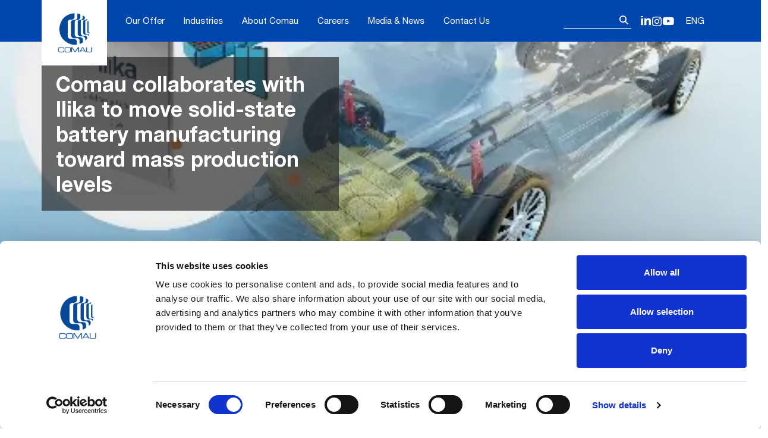

--- FILE ---
content_type: text/html; charset=UTF-8
request_url: https://www.comau.com/en/2021/07/22/press-release-comau-collaborates-with-ilika-to-move-solid-state-battery-manufacturing-toward-mass-production-levels/
body_size: 100070
content:
<!DOCTYPE html> <?xml encoding="utf-8" ?><html lang="en-US" class="html-has-post-thumbnail"><head><meta charset="UTF-8">  <script data-cookieconsent="ignore">(function(w,d,s,l,i){w[l]=w[l]||[];w[l].push({'gtm.start':
    new Date().getTime(),event:'gtm.js'});var f=d.getElementsByTagName(s)[0],
    j=d.createElement(s),dl=l!='dataLayer'?'&l='+l:'';j.async=true;j.src=
	'https://www.googletagmanager.com/gtm.js?id='+i+dl+'&gtm_auth=_RB0bD9FG_Kh86IoeVbhjw&gtm_preview=env-2&gtm_cookies_win=x';f.parentNode.insertBefore(j,f);
    	})(window,document,'script','dataLayer','GTM-NRL5364');</script> <meta name="viewport" content="width=device-width, initial-scale=1"><link rel="profile" href="https://gmpg.org/xfn/11"> <script type="text/javascript" data-cookieconsent="ignore">window.dataLayer = window.dataLayer || [];

	function gtag() {
		dataLayer.push(arguments);
	}

	gtag("consent", "default", {
		ad_personalization: "denied",
		ad_storage: "denied",
		ad_user_data: "denied",
		analytics_storage: "denied",
		functionality_storage: "denied",
		personalization_storage: "denied",
		security_storage: "granted",
		wait_for_update: 500,
	});
	gtag("set", "ads_data_redaction", true);
	gtag("set", "url_passthrough", true);</script> <script type="text/javascript" data-cookieconsent="ignore" data-cookieconsent="ignore">(function (w, d, s, l, i) {
		w[l] = w[l] || [];
		w[l].push({'gtm.start': new Date().getTime(), event: 'gtm.js'});
		var f = d.getElementsByTagName(s)[0], j = d.createElement(s), dl = l !== 'dataLayer' ? '&l=' + l : '';
		j.async = true;
		j.src = 'https://www.googletagmanager.com/gtm.js?id=' + i + dl;
		f.parentNode.insertBefore(j, f);
	})(
		window,
		document,
		'script',
		'dataLayer',
		'GTM-NRL5364'
	);</script> <script type="text/javascript"
		id="Cookiebot"
		src="https://consent.cookiebot.com/uc.js"
		data-implementation="wp"
		data-cbid="de16b89a-2e1b-49ad-9545-c0ef282194a4"
							data-blockingmode="auto"
	></script> <meta name="robots" content="index, follow, max-image-preview:large, max-snippet:-1, max-video-preview:-1"><link media="all" href="https://www.comau.com/wp-content/cache/autoptimize/css/autoptimize_4c010243a9368f9ab48483d28f216780.css" rel="stylesheet"><link media="screen" href="https://www.comau.com/wp-content/cache/autoptimize/css/autoptimize_2718b4eb4b1abf4d5698392b31f0ce00.css" rel="stylesheet"><title>Comau collaborates with Ilika to move solid-state battery manufacturing toward mass production levels - Comau</title><link rel="canonical" href="https://www.comau.com/en/2021/07/22/press-release-comau-collaborates-with-ilika-to-move-solid-state-battery-manufacturing-toward-mass-production-levels/"><meta property="og:locale" content="en_US"><meta property="og:type" content="article"><meta property="og:title" content="Comau collaborates with Ilika to move solid-state battery manufacturing toward mass production levels - Comau"><meta property="og:url" content="https://www.comau.com/en/2021/07/22/press-release-comau-collaborates-with-ilika-to-move-solid-state-battery-manufacturing-toward-mass-production-levels/"><meta property="og:site_name" content="Comau"><meta property="article:publisher" content="https://www.facebook.com/COMAU/"><meta property="article:published_time" content="2021-07-22T14:56:27+00:00"><meta property="article:modified_time" content="2021-07-22T15:17:28+00:00"><meta property="og:image" content="https://www.comau.com/wp-content/uploads/2021/07/Ilika-thumb.jpg"><meta property="og:image:width" content="460"><meta property="og:image:height" content="260"><meta property="og:image:type" content="image/jpeg"><meta name="author" content="team-dev-ls"><meta name="twitter:card" content="summary_large_image"><meta name="twitter:creator" content="@comaugroup"><meta name="twitter:site" content="@comaugroup"><meta name="twitter:label1" content="Written by"><meta name="twitter:data1" content="team-dev-ls"> <script type="application/ld+json" class="yoast-schema-graph">{"@context":"https://schema.org","@graph":[{"@type":"Article","@id":"https://www.comau.com/en/2021/07/22/press-release-comau-collaborates-with-ilika-to-move-solid-state-battery-manufacturing-toward-mass-production-levels/#article","isPartOf":{"@id":"https://www.comau.com/en/2021/07/22/press-release-comau-collaborates-with-ilika-to-move-solid-state-battery-manufacturing-toward-mass-production-levels/"},"author":{"name":"team-dev-ls","@id":"https://www.comau.com/en/#/schema/person/61a691e59b7a47fb6425f2a794171591"},"headline":"Comau collaborates with Ilika to move solid-state battery manufacturing toward mass production levels","datePublished":"2021-07-22T14:56:27+00:00","dateModified":"2021-07-22T15:17:28+00:00","mainEntityOfPage":{"@id":"https://www.comau.com/en/2021/07/22/press-release-comau-collaborates-with-ilika-to-move-solid-state-battery-manufacturing-toward-mass-production-levels/"},"wordCount":13,"publisher":{"@id":"https://www.comau.com/en/#organization"},"image":{"@id":"https://www.comau.com/en/2021/07/22/press-release-comau-collaborates-with-ilika-to-move-solid-state-battery-manufacturing-toward-mass-production-levels/#primaryimage"},"thumbnailUrl":"https://www.comau.com/wp-content/uploads/2021/07/Ilika-thumb.jpg","articleSection":["Press Release"],"inLanguage":"en-US"},{"@type":"WebPage","@id":"https://www.comau.com/en/2021/07/22/press-release-comau-collaborates-with-ilika-to-move-solid-state-battery-manufacturing-toward-mass-production-levels/","url":"https://www.comau.com/en/2021/07/22/press-release-comau-collaborates-with-ilika-to-move-solid-state-battery-manufacturing-toward-mass-production-levels/","name":"Comau collaborates with Ilika to move solid-state battery manufacturing toward mass production levels - Comau","isPartOf":{"@id":"https://www.comau.com/en/#website"},"primaryImageOfPage":{"@id":"https://www.comau.com/en/2021/07/22/press-release-comau-collaborates-with-ilika-to-move-solid-state-battery-manufacturing-toward-mass-production-levels/#primaryimage"},"image":{"@id":"https://www.comau.com/en/2021/07/22/press-release-comau-collaborates-with-ilika-to-move-solid-state-battery-manufacturing-toward-mass-production-levels/#primaryimage"},"thumbnailUrl":"https://www.comau.com/wp-content/uploads/2021/07/Ilika-thumb.jpg","datePublished":"2021-07-22T14:56:27+00:00","dateModified":"2021-07-22T15:17:28+00:00","breadcrumb":{"@id":"https://www.comau.com/en/2021/07/22/press-release-comau-collaborates-with-ilika-to-move-solid-state-battery-manufacturing-toward-mass-production-levels/#breadcrumb"},"inLanguage":"en-US","potentialAction":[{"@type":"ReadAction","target":["https://www.comau.com/en/2021/07/22/press-release-comau-collaborates-with-ilika-to-move-solid-state-battery-manufacturing-toward-mass-production-levels/"]}]},{"@type":"ImageObject","inLanguage":"en-US","@id":"https://www.comau.com/en/2021/07/22/press-release-comau-collaborates-with-ilika-to-move-solid-state-battery-manufacturing-toward-mass-production-levels/#primaryimage","url":"https://www.comau.com/wp-content/uploads/2021/07/Ilika-thumb.jpg","contentUrl":"https://www.comau.com/wp-content/uploads/2021/07/Ilika-thumb.jpg","width":460,"height":260},{"@type":"BreadcrumbList","@id":"https://www.comau.com/en/2021/07/22/press-release-comau-collaborates-with-ilika-to-move-solid-state-battery-manufacturing-toward-mass-production-levels/#breadcrumb","itemListElement":[{"@type":"ListItem","position":1,"name":"Home","item":"https://www.comau.com/en/"},{"@type":"ListItem","position":2,"name":"Media &amp; News","item":"https://www.comau.com/en/media-and-news/"},{"@type":"ListItem","position":3,"name":"Press Release","item":"https://www.comau.com/en/media-and-news/press-release/"},{"@type":"ListItem","position":4,"name":"Comau collaborates with Ilika to move solid-state battery manufacturing toward mass production levels"}]},{"@type":"WebSite","@id":"https://www.comau.com/en/#website","url":"https://www.comau.com/en/","name":"Comau","description":"Industrial automation and robotics","publisher":{"@id":"https://www.comau.com/en/#organization"},"potentialAction":[{"@type":"SearchAction","target":{"@type":"EntryPoint","urlTemplate":"https://www.comau.com/en/?s={search_term_string}"},"query-input":{"@type":"PropertyValueSpecification","valueRequired":true,"valueName":"search_term_string"}}],"inLanguage":"en-US"},{"@type":"Organization","@id":"https://www.comau.com/en/#organization","name":"Comau","url":"https://www.comau.com/en/","logo":{"@type":"ImageObject","inLanguage":"en-US","@id":"https://www.comau.com/en/#/schema/logo/image/","url":"https://www.comau.com/wp-content/uploads/2024/07/cropped-Logo-COMAU.png","contentUrl":"https://www.comau.com/wp-content/uploads/2024/07/cropped-Logo-COMAU.png","width":434,"height":434,"caption":"Comau"},"image":{"@id":"https://www.comau.com/en/#/schema/logo/image/"},"sameAs":["https://www.facebook.com/COMAU/","https://x.com/comaugroup","https://www.instagram.com/comaugroup/","https://www.linkedin.com/company/comau","https://www.youtube.com/user/comau"]},{"@type":"Person","@id":"https://www.comau.com/en/#/schema/person/61a691e59b7a47fb6425f2a794171591","name":"team-dev-ls"}]}</script> <link rel="alternate" type="application/rss+xml" title="Comau &raquo; Feed" href="https://www.comau.com/en/feed/"><link rel="alternate" type="application/rss+xml" title="Comau &raquo; Comments Feed" href="https://www.comau.com/en/comments/feed/"><link rel="alternate" type="application/rss+xml" title="Comau &raquo; Comau collaborates with Ilika to move solid-state battery manufacturing toward mass production levels Comments Feed" href="https://www.comau.com/en/2021/07/22/press-release-comau-collaborates-with-ilika-to-move-solid-state-battery-manufacturing-toward-mass-production-levels/feed/"> <script id="jquery-core-js-extra" data-cookieconsent="ignore">var comau_ajax = {"rest_url":"https:\/\/www.comau.com\/en\/wp-json\/comau\/v1\/product-mapping","nonce":"e6bd49ef17"};</script> <script src="https://www.comau.com/wp-includes/js/jquery/jquery.min.js" id="jquery-core-js" data-cookieconsent="ignore"></script> <script id="handl-utm-grabber-js-extra" data-cookieconsent="ignore">var handl_utm = [];
var handl_utm_all_params = ["utm_source","utm_medium","utm_term","utm_content","utm_campaign","first_utm_source","first_utm_medium","first_utm_term","first_utm_content","first_utm_campaign","fbclid","msclkid","gclid","wbraid","gbraid","handl_original_ref","handl_landing_page","handl_landing_page_base","handl_ip","handl_ref","handl_url","handl_ref_domain","handl_url_base","gaclientid","organic_source","organic_source_str","user_agent","traffic_source","first_traffic_source","handlID","_fbc","_fbp"];
var handl_utm_cookie_duration = ["30","0"];
var handl_utm_append_params = ["utm_source","utm_medium","utm_term","utm_content","utm_campaign","gclid"];
var handl_utm_first_touch_params = ["utm_source","utm_medium","utm_term","utm_content","utm_campaign"];
var handl_utm_session_cookies = {"enabled":"1"};
var handl_ajax = {"ajax_url":"https:\/\/www.comau.com\/wp-admin\/admin-ajax.php","fb_capi_enabled":"0","require_third_party_consent":""};
var handl_utm_custom_params = [];
var handl_utm_dyo_logic = [];
var handl_utm_predefined = [{"name":"","value":""}];</script> <link rel="https://api.w.org/" href="https://www.comau.com/en/wp-json/"><link rel="alternate" title="JSON" type="application/json" href="https://www.comau.com/en/wp-json/wp/v2/posts/33740"><link rel="EditURI" type="application/rsd+xml" title="RSD" href="https://www.comau.com/xmlrpc.php?rsd"><link rel="shortlink" href="https://www.comau.com/en/?p=33740"><link rel="alternate" title="oEmbed (JSON)" type="application/json+oembed" href="https://www.comau.com/en/wp-json/oembed/1.0/embed?url=https%3A%2F%2Fwww.comau.com%2Fen%2F2021%2F07%2F22%2Fpress-release-comau-collaborates-with-ilika-to-move-solid-state-battery-manufacturing-toward-mass-production-levels%2F"><link rel="alternate" title="oEmbed (XML)" type="text/xml+oembed" href="https://www.comau.com/en/wp-json/oembed/1.0/embed?url=https%3A%2F%2Fwww.comau.com%2Fen%2F2021%2F07%2F22%2Fpress-release-comau-collaborates-with-ilika-to-move-solid-state-battery-manufacturing-toward-mass-production-levels%2F&amp;format=xml"><meta name="generator" content="WPML ver:4.8.4 stt:59,1,4,3,27,42;"> <script data-cookieconsent="ignore">document.createElement( "picture" );if(!window.HTMLPictureElement && document.addEventListener) {window.addEventListener("DOMContentLoaded", function() {var s = document.createElement("script");s.src = "https://www.comau.com/wp-content/plugins/webp-express/js/picturefill.min.js";document.body.appendChild(s);});}</script><link rel="pingback" href="https://www.comau.com/xmlrpc.php"><link rel="icon" href="https://www.comau.com/wp-content/uploads/2021/06/favicon.png" sizes="32x32"><link rel="icon" href="https://www.comau.com/wp-content/uploads/2021/06/favicon.png" sizes="192x192"><link rel="apple-touch-icon" href="https://www.comau.com/wp-content/uploads/2021/06/favicon.png"><meta name="msapplication-TileImage" content="https://www.comau.com/wp-content/uploads/2021/06/favicon.png"></head><body class="wp-singular post-template-default single single-post postid-33740 single-format-standard wp-custom-logo wp-theme-comau2021 no-sidebar"> <noscript><iframe src="https://www.googletagmanager.com/ns.html?id=GTM-NRL5364&amp;gtm_auth=_RB0bD9FG_Kh86IoeVbhjw&amp;gtm_preview=env-2&amp;gtm_cookies_win=x" height="0" width="0" style="display:none;visibility:hidden"></iframe></noscript><div id="page" class="site"> <a class="skip-link screen-reader-text" href="#primary">Skip to content</a><header id="masthead" class="site-header"><div class="container"><p class="site-branding"> <a href="https://www.comau.com/en/" class="custom-logo-link" rel="home"><picture><source data-srcset="https://www.comau.com/wp-content/webp-express/webp-images/uploads/2024/07/cropped-Logo-COMAU.png.webp 434w, https://www.comau.com/wp-content/webp-express/webp-images/uploads/2024/07/cropped-Logo-COMAU-300x300.png.webp 300w, https://www.comau.com/wp-content/webp-express/webp-images/uploads/2024/07/cropped-Logo-COMAU-150x150.png.webp 150w" sizes="(max-width: 434px) 100vw, 434px" type="image/webp"><img width="434" height="434" src="https://www.comau.com/wp-content/uploads/2024/07/cropped-Logo-COMAU.png" class="custom-logo webpexpress-processed" alt="Comau logo blue with transparent background" decoding="async" fetchpriority="high" srcset="https://www.comau.com/wp-content/uploads/2024/07/cropped-Logo-COMAU.png 434w, https://www.comau.com/wp-content/uploads/2024/07/cropped-Logo-COMAU-300x300.png 300w, https://www.comau.com/wp-content/uploads/2024/07/cropped-Logo-COMAU-150x150.png 150w" sizes="(max-width: 434px) 100vw, 434px"></source></picture></a></p><div class="site-toolbar"><form role="search" method="get" class="search-form" action="https://www.comau.com/en/"> <label> <span class="screen-reader-text">Search for:</span> <input type="search" class="search-field" placeholder="Search &hellip;" value="" name="s"> </label> <input type="submit" class="search-submit" value="Search"></form><section class="widget_text header-social"><div class="textwidget custom-html-widget"><h2 class="visually-hidden">Follow us on our socials</h2><ul class="social-nav"><li><a class="icon-social-linkedin" href="https://www.linkedin.com/company/comau/" target="_blank" rel="noopener">LinkedIn</a></li><li><a class="icon-social-instagram" href="https://www.instagram.com/comaugroup/" target="_blank" rel="noopener">Instagram</a></li><li><a class="icon-social-youtube" href="https://www.youtube.com/user/comau" target="_blank" rel="noopener">YouTube</a></li></ul></div></section><div class="dropdown language-dropdown"> <button class="btn dropdown-toggle" type="button" id="dropdownMenuButton1" data-bs-toggle="dropdown" aria-expanded="false"> ENG </button><ul class="dropdown-menu" aria-labelledby="dropdownMenuButton1"><li><a class="dropdown-item" href="https://www.comau.com/it/2021/07/22/comau-supporta-ilika-per-far-crescere-a-livelli-di-produzione-in-serie-la-lavorazione-di-batterie-allo-stato-solido/" lang="it" hreflang="it">ITA</a></li><li><a class="dropdown-item" href="https://www.comau.com/de/2021/07/22/comau-bringt-in-zusammenarbeit-mit-ilika-die-produktion-von-festkoerperbatterien-auf-massenfertigungsniveau/" lang="de" hreflang="de">DEU</a></li><li><a class="dropdown-item" href="https://www.comau.com/fr/2021/07/22/comau-participe-au-developpement-de-la-production-de-masse-des-batteries-a-letat-solide-par-ilika/" lang="fr" hreflang="fr">FRA</a></li><li><a class="dropdown-item" href="https://www.comau.com/pt-br/" lang="pt-br" hreflang="pt-br">POR</a></li><li><a class="dropdown-item" href="https://www.comau.com/zh-hans/" lang="zh-hans" hreflang="zh-hans">&#31616;&#20307;&#20013;&#25991;</a></li></ul></div></div> <button id="site-navigation-toggle" class="btn main-navigation-toggle" aria-controls="primary-menu" aria-expanded="false">Primary Menu</button><nav id="site-navigation" class="main-navigation"><div class="menu-main-menu-container"><ul id="primary-menu" class="menu"><li id="menu-item-40" class="menu-item menu-item-type-post_type menu-item-object-page menu-item-has-children menu-item-40"><a href="https://www.comau.com/en/our-offer/">Our Offer</a><ul class="sub-menu"><li id="menu-item-65097" class="menu-item menu-item-type-post_type menu-item-object-page menu-item-has-children menu-item-65097"><a href="https://www.comau.com/en/our-offer/systems/">Systems</a><ul class="sub-menu"><li id="menu-item-65098" class="menu-item menu-item-type-post_type menu-item-object-page menu-item-65098"><a href="https://www.comau.com/en/our-offer/systems/body-in-white-manufacturing/">Body-in-White Manufacturing</a></li><li id="menu-item-65099" class="menu-item menu-item-type-post_type menu-item-object-page menu-item-65099"><a href="https://www.comau.com/en/our-offer/products-and-solutions/powertrain-machining/">Machining</a></li><li id="menu-item-65100" class="menu-item menu-item-type-post_type menu-item-object-page menu-item-65100"><a href="https://www.comau.com/en/our-offer/systems/e-transmissions-and-hairpin-assembly/">E-Transmissions &amp; Hairpin Assembly</a></li><li id="menu-item-65101" class="menu-item menu-item-type-post_type menu-item-object-page menu-item-65101"><a href="https://www.comau.com/en/our-offer/systems/battery-manufacturing-and-assembly/">Battery Manufacturing and Assembly</a></li><li id="menu-item-65102" class="menu-item menu-item-type-post_type menu-item-object-page menu-item-65102"><a href="https://www.comau.com/en/our-offer/systems/battery-cell-coating/">Battery Cell Coating</a></li><li id="menu-item-65147" class="menu-item menu-item-type-post_type menu-item-object-page menu-item-65147"><a href="https://www.comau.com/en/our-offer/systems/logistics-warehouse-automation/">Logistics and Warehouse Automation</a></li><li id="menu-item-65104" class="menu-item menu-item-type-post_type menu-item-object-page menu-item-65104"><a href="https://www.comau.com/en/our-offer/systems/renewable-energy-automation/">Renewable Energy Automation</a></li><li id="menu-item-65105" class="menu-item menu-item-type-post_type menu-item-object-page menu-item-65105"><a href="https://www.comau.com/en/our-offer/systems/hydrogen/">Hydrogen Automation</a></li><li id="menu-item-65106" class="menu-item menu-item-type-post_type menu-item-object-page menu-item-65106"><a href="https://www.comau.com/en/our-offer/systems/food-beverage-pharma-automation/">Food/Beverage &amp; Pharma Automation</a></li><li id="menu-item-65107" class="menu-item menu-item-type-post_type menu-item-object-page menu-item-65107"><a href="https://www.comau.com/en/our-offer/systems/educational-robotics/">Educational Robotics</a></li></ul></li><li id="menu-item-65108" class="menu-item menu-item-type-post_type menu-item-object-page menu-item-has-children menu-item-65108"><a href="https://www.comau.com/en/our-offer/products-and-solutions/">Products &amp; Solutions</a><ul class="sub-menu"><li id="menu-item-65111" class="menu-item menu-item-type-post_type menu-item-object-page menu-item-65111"><a href="https://www.comau.com/en/our-offer/products-and-solutions/robot-team/">Industrial &amp; Collaborative Robots</a></li><li id="menu-item-79576" class="menu-item menu-item-type-post_type menu-item-object-page menu-item-79576"><a href="https://www.comau.com/en/our-offer/products-and-solutions/robot-team/autonomous-mobile-robots/">Autonomous Mobile Robots</a></li><li id="menu-item-65112" class="menu-item menu-item-type-post_type menu-item-object-page menu-item-65112"><a href="https://www.comau.com/en/our-offer/products-and-solutions/robotic-control-and-software/">Robotic Control &amp; Software</a></li><li id="menu-item-65113" class="menu-item menu-item-type-post_type menu-item-object-page menu-item-65113"><a href="https://www.comau.com/en/our-offer/products-and-solutions/wearable-robotics-exoskeletons/">Wearable Robotics/Exoskeletons</a></li><li id="menu-item-65114" class="menu-item menu-item-type-post_type menu-item-object-page menu-item-65114"><a href="https://www.comau.com/en/our-offer/products-and-solutions/vision-systems/">Vision Systems</a></li><li id="menu-item-65115" class="menu-item menu-item-type-post_type menu-item-object-page menu-item-65115"><a href="https://www.comau.com/en/our-offer/products-and-solutions/zero-design-cells/">Standard Robotic Solutions</a></li><li id="menu-item-65116" class="menu-item menu-item-type-post_type menu-item-object-page menu-item-65116"><a href="https://www.comau.com/en/our-offer/products-and-solutions/automation-products/">Welding Guns &amp; Machines</a></li><li id="menu-item-65117" class="menu-item menu-item-type-post_type menu-item-object-page menu-item-65117"><a href="https://www.comau.com/en/our-offer/products-and-solutions/controls-auxiliary-equipment/">Auxiliary Equipment</a></li><li id="menu-item-65118" class="menu-item menu-item-type-post_type menu-item-object-page menu-item-65118"><a href="https://www.comau.com/en/our-offer/products-and-solutions/special-purpose-machines/">Special Purpose Machines</a></li><li id="menu-item-65119" class="menu-item menu-item-type-post_type menu-item-object-page menu-item-65119"><a href="https://www.comau.com/en/our-offer/products-and-solutions/digital-iot-platforms/technologies/">Process Technologies</a></li><li id="menu-item-65121" class="menu-item menu-item-type-post_type menu-item-object-page menu-item-65121"><a href="https://www.comau.com/en/our-offer/products-and-solutions/digital-iot-platforms/">Digital IoT Platforms</a></li><li id="menu-item-65122" class="menu-item menu-item-type-post_type menu-item-object-page menu-item-65122"><a href="https://www.comau.com/en/our-offer/products-and-solutions/machining-products/">Machining Products</a></li><li id="menu-item-70352" class="menu-item menu-item-type-post_type menu-item-object-page menu-item-70352"><a href="https://www.comau.com/en/our-offer/products-and-solutions/applications/">Applications</a></li></ul></li><li id="menu-item-65109" class="menu-item menu-item-type-post_type menu-item-object-page menu-item-has-children menu-item-65109"><a href="https://www.comau.com/en/our-offer/services/">Services</a><ul class="sub-menu"><li id="menu-item-65124" class="menu-item menu-item-type-post_type menu-item-object-page menu-item-65124"><a href="https://www.comau.com/en/our-offer/services/comau-academy/">Comau Academy</a></li><li id="menu-item-65125" class="menu-item menu-item-type-post_type menu-item-object-page menu-item-65125"><a href="https://www.comau.com/en/our-offer/services/project-management-academy/">Project Management Academy</a></li><li id="menu-item-65126" class="menu-item menu-item-type-post_type menu-item-object-page menu-item-65126"><a href="https://www.comau.com/en/our-offer/services/software-driven-automation/">Software-driven Automation</a></li><li id="menu-item-65127" class="menu-item menu-item-type-post_type menu-item-object-page menu-item-65127"><a href="https://www.comau.com/en/our-offer/services/3d-simulation-virtual-commissioning/">3D Simulation/Virtual Commissioning</a></li><li id="menu-item-65128" class="menu-item menu-item-type-post_type menu-item-object-page menu-item-65128"><a href="https://www.comau.com/en/our-offer/services/after-sales/">Customer Services</a></li><li id="menu-item-65129" class="menu-item menu-item-type-custom menu-item-object-custom menu-item-65129"><a href="https://marketplace.comau.com/partnership-program/">Partnership Programs</a></li><li id="menu-item-65130" class="menu-item menu-item-type-post_type menu-item-object-page menu-item-65130"><a href="https://www.comau.com/en/our-offer/services/spare-parts-field-services/">Spare Parts &amp; Field Services</a></li><li id="menu-item-83158" class="menu-item menu-item-type-post_type menu-item-object-page menu-item-83158"><a href="https://www.comau.com/en/our-offer/services/assistpro-help-desk-and-remote-support/">Help Desk &amp; Remote Support</a></li></ul></li></ul></li><li id="menu-item-65131" class="menu-item menu-item-type-post_type menu-item-object-page menu-item-has-children menu-item-65131"><a href="https://www.comau.com/en/industries/">Industries</a><ul class="sub-menu"><li id="menu-item-65137" class="menu-item menu-item-type-post_type menu-item-object-page menu-item-65137"><a href="https://www.comau.com/en/industries/warehouse-logistics/">Warehouse &amp; Logistics</a></li><li id="menu-item-65136" class="menu-item menu-item-type-post_type menu-item-object-page menu-item-65136"><a href="https://www.comau.com/en/industries/automotive/">Automotive</a></li><li id="menu-item-65135" class="menu-item menu-item-type-post_type menu-item-object-page menu-item-65135"><a href="https://www.comau.com/en/industries/food-beverage-pharma/">Food, Beverage &amp; Pharma</a></li><li id="menu-item-65134" class="menu-item menu-item-type-post_type menu-item-object-page menu-item-65134"><a href="https://www.comau.com/en/industries/renewable-energy/">Renewable Energy</a></li><li id="menu-item-65133" class="menu-item menu-item-type-post_type menu-item-object-page menu-item-65133"><a href="https://www.comau.com/en/industries/heavy-industries/">Heavy Industries</a></li><li id="menu-item-65132" class="menu-item menu-item-type-post_type menu-item-object-page menu-item-65132"><a href="https://www.comau.com/en/industries/aerospace/">Aerospace</a></li></ul></li><li id="menu-item-9437" class="menu-item menu-item-type-post_type menu-item-object-page menu-item-has-children menu-item-9437"><a href="https://www.comau.com/en/about-us/">About Comau</a><ul class="sub-menu"><li id="menu-item-65148" class="menu-item menu-item-type-post_type menu-item-object-page menu-item-65148"><a href="https://www.comau.com/en/about-us/innovation-network/">Innovation Network</a></li><li id="menu-item-65149" class="menu-item menu-item-type-post_type menu-item-object-page menu-item-65149"><a href="https://www.comau.com/en/about-us/success-stories/">Success Stories</a></li><li id="menu-item-81" class="menu-item menu-item-type-post_type menu-item-object-page menu-item-81"><a href="https://www.comau.com/en/about-us/history/">History of Comau</a></li><li id="menu-item-79" class="menu-item menu-item-type-post_type menu-item-object-page menu-item-79"><a href="https://www.comau.com/en/about-us/corporate-governance/">Governance</a></li><li id="menu-item-80" class="menu-item menu-item-type-post_type menu-item-object-page menu-item-80"><a href="https://www.comau.com/en/about-us/global-presence/">Global Presence</a></li><li id="menu-item-83" class="menu-item menu-item-type-post_type menu-item-object-page menu-item-83"><a href="https://www.comau.com/en/about-us/quality-and-sustainability/">Quality</a></li><li id="menu-item-43237" class="menu-item menu-item-type-post_type menu-item-object-page menu-item-43237"><a href="https://www.comau.com/en/about-us/sustainability/">Sustainability</a></li><li id="menu-item-84" class="menu-item menu-item-type-post_type menu-item-object-page menu-item-84"><a href="https://www.comau.com/en/about-us/suppliers/">Suppliers</a></li><li id="menu-item-154" class="menu-item menu-item-type-post_type menu-item-object-page menu-item-154"><a href="https://www.comau.com/en/about-us/funded-projects/">Funded Projects</a></li></ul></li><li id="menu-item-85" class="menu-item menu-item-type-post_type menu-item-object-page menu-item-85"><a href="https://www.comau.com/en/careers/">Careers</a></li><li id="menu-item-62" class="menu-item menu-item-type-post_type menu-item-object-page menu-item-has-children menu-item-62"><a href="https://www.comau.com/en/media-and-news/">Media &amp; News</a><ul class="sub-menu"><li id="menu-item-3474" class="menu-item menu-item-type-post_type menu-item-object-page menu-item-3474"><a href="https://www.comau.com/en/media-and-news/press-release/">Press Release</a></li><li id="menu-item-65138" class="menu-item menu-item-type-post_type menu-item-object-page menu-item-65138"><a href="https://www.comau.com/en/media-and-news/comau-in-the-news/">Comau in the News</a></li><li id="menu-item-65139" class="menu-item menu-item-type-post_type menu-item-object-page menu-item-65139"><a href="https://www.comau.com/en/blog/">Blog</a></li><li id="menu-item-65140" class="menu-item menu-item-type-post_type menu-item-object-page menu-item-65140"><a href="https://www.comau.com/en/media-and-news/ebooks/">Ebooks</a></li><li id="menu-item-3472" class="menu-item menu-item-type-post_type menu-item-object-page menu-item-3472"><a href="https://www.comau.com/en/media-and-news/events/">Events</a></li><li id="menu-item-3473" class="menu-item menu-item-type-post_type menu-item-object-page menu-item-3473"><a href="https://www.comau.com/en/media-and-news/gallery/">Gallery</a></li></ul></li><li id="menu-item-61" class="menu-item menu-item-type-post_type menu-item-object-page menu-item-has-children menu-item-61"><a href="https://www.comau.com/en/contact-us/">Contact Us</a><ul class="sub-menu"><li id="menu-item-62120" class="menu-item menu-item-type-post_type menu-item-object-page menu-item-62120"><a href="https://www.comau.com/en/contact-us/sales-area/">Sales</a></li><li id="menu-item-69904" class="menu-item menu-item-type-post_type menu-item-object-page menu-item-69904"><a href="https://www.comau.com/en/contact-us/after-sales/">After Sales</a></li><li id="menu-item-62122" class="menu-item menu-item-type-post_type menu-item-object-page menu-item-62122"><a href="https://www.comau.com/en/contact-us/media-area/">Media</a></li><li id="menu-item-62123" class="menu-item menu-item-type-post_type menu-item-object-page menu-item-62123"><a href="https://www.comau.com/en/contact-us/work-with-us/">Work with us</a></li><li id="menu-item-64006" class="menu-item menu-item-type-post_type menu-item-object-page menu-item-64006"><a href="https://www.comau.com/en/our-offer/products-and-solutions/wearable-robotics-exoskeletons/get-a-quote-for-mate/">Get a quote for MATE</a></li></ul></li></ul></div><section class="widget_text header-social"><div class="textwidget custom-html-widget"><h2 class="visually-hidden">Follow us on our socials</h2><ul class="social-nav"><li><a class="icon-social-linkedin" href="https://www.linkedin.com/company/comau/" target="_blank" rel="noopener">LinkedIn</a></li><li><a class="icon-social-instagram" href="https://www.instagram.com/comaugroup/" target="_blank" rel="noopener">Instagram</a></li><li><a class="icon-social-youtube" href="https://www.youtube.com/user/comau" target="_blank" rel="noopener">YouTube</a></li></ul></div></section></nav></div></header><main id="primary" class="site-main"><article id="post-33740" class="post-33740 post type-post status-publish format-standard has-post-thumbnail hentry category-press-release"><div class="post-thumbnail"> <picture><source data-srcset="https://www.comau.com/wp-content/webp-express/webp-images/uploads/2021/07/Ilika-thumb.jpg.webp 460w, https://www.comau.com/wp-content/webp-express/webp-images/uploads/2021/07/Ilika-thumb-300x170.jpg.webp 300w" sizes="(max-width: 460px) 100vw, 460px" type="image/webp"><noscript><img width="460" height="260" src="https://www.comau.com/wp-content/uploads/2021/07/Ilika-thumb.jpg" class="attachment-post-thumbnail size-post-thumbnail wp-post-image webpexpress-processed" alt="" decoding="async" srcset="https://www.comau.com/wp-content/uploads/2021/07/Ilika-thumb.jpg 460w, https://www.comau.com/wp-content/uploads/2021/07/Ilika-thumb-300x170.jpg 300w" sizes="(max-width: 460px) 100vw, 460px"></noscript><img width="460" height="260" src='data:image/svg+xml,%3Csvg%20xmlns=%22http://www.w3.org/2000/svg%22%20viewBox=%220%200%20460%20260%22%3E%3C/svg%3E' data-src="https://www.comau.com/wp-content/uploads/2021/07/Ilika-thumb.jpg" class="lazyload attachment-post-thumbnail size-post-thumbnail wp-post-image webpexpress-processed" alt="" decoding="async" data-srcset="https://www.comau.com/wp-content/uploads/2021/07/Ilika-thumb.jpg 460w, https://www.comau.com/wp-content/uploads/2021/07/Ilika-thumb-300x170.jpg 300w" data-sizes="(max-width: 460px) 100vw, 460px"></source></picture></div><div class="entry-header entry-header-with-cover entry-header-without-tagline"><div class="entry-header-inner"><h1 class="entry-title">Comau collaborates with Ilika to move solid-state battery manufacturing toward mass production levels</h1></div></div><p id="breadcrumbs" class="site-breadcrumbs"><span><span><a href="https://www.comau.com/en/">Home</a></span> / <span><a href="https://www.comau.com/en/media-and-news/">Media &amp; News</a></span> / <span><a href="https://www.comau.com/en/media-and-news/press-release/">Press Release</a></span> / <span class="breadcrumb_last" aria-current="page">Comau collaborates with Ilika to move solid-state battery manufacturing toward mass production levels</span></span></p><div class="entry-content"><meta http-equiv="refresh" content="0; url=https://www.comau.com/wp-content/uploads/2021/07/Comau_Ilika_PR_ENG.pdf"><p><a class="btn btn-lg btn-primary btn-readmore" href="https://www.comau.com/wp-content/uploads/2021/07/Comau_Ilika_PR_ENG.pdf">Read</a></p></div></article></main><footer id="colophon" class="site-footer"><section id="custom_html-4" class="widget_text widget widget_custom_html"><div class="textwidget custom-html-widget"><div class="global-presence"><div class="container"> <noscript><img class="alignnone size-full wp-image-68475" src="/wp-content/uploads/2024/09/global-presence-2.webp" alt="" width="2924" height="1332"></noscript><img class="lazyload alignnone size-full wp-image-68475" src='data:image/svg+xml,%3Csvg%20xmlns=%22http://www.w3.org/2000/svg%22%20viewBox=%220%200%202924%201332%22%3E%3C/svg%3E' data-src="/wp-content/uploads/2024/09/global-presence-2.webp" alt="" width="2924" height="1332"><h2 class="display-5">Global Spirit,<br>Local Presence.</h2><p class="lead">An international network in 11 countries to respond quickly to the needs of our customers, anytime, anywhere.</p><p><a class="btn btn-primary" href="https://www.comau.com/en/about-us/global-presence/">Discover our Global Presence</a></p></div></div></div></section><section id="nav_menu-7" class="widget widget_nav_menu"><div class="menu-main-menu-container"><ul id="menu-main-menu" class="menu"><li class="menu-item menu-item-type-post_type menu-item-object-page menu-item-has-children menu-item-40"><a href="https://www.comau.com/en/our-offer/">Our Offer</a><ul class="sub-menu"><li class="menu-item menu-item-type-post_type menu-item-object-page menu-item-has-children menu-item-65097"><a href="https://www.comau.com/en/our-offer/systems/">Systems</a><ul class="sub-menu"><li class="menu-item menu-item-type-post_type menu-item-object-page menu-item-65098"><a href="https://www.comau.com/en/our-offer/systems/body-in-white-manufacturing/">Body-in-White Manufacturing</a></li><li class="menu-item menu-item-type-post_type menu-item-object-page menu-item-65099"><a href="https://www.comau.com/en/our-offer/products-and-solutions/powertrain-machining/">Machining</a></li><li class="menu-item menu-item-type-post_type menu-item-object-page menu-item-65100"><a href="https://www.comau.com/en/our-offer/systems/e-transmissions-and-hairpin-assembly/">E-Transmissions &amp; Hairpin Assembly</a></li><li class="menu-item menu-item-type-post_type menu-item-object-page menu-item-65101"><a href="https://www.comau.com/en/our-offer/systems/battery-manufacturing-and-assembly/">Battery Manufacturing and Assembly</a></li><li class="menu-item menu-item-type-post_type menu-item-object-page menu-item-65102"><a href="https://www.comau.com/en/our-offer/systems/battery-cell-coating/">Battery Cell Coating</a></li><li class="menu-item menu-item-type-post_type menu-item-object-page menu-item-65147"><a href="https://www.comau.com/en/our-offer/systems/logistics-warehouse-automation/">Logistics and Warehouse Automation</a></li><li class="menu-item menu-item-type-post_type menu-item-object-page menu-item-65104"><a href="https://www.comau.com/en/our-offer/systems/renewable-energy-automation/">Renewable Energy Automation</a></li><li class="menu-item menu-item-type-post_type menu-item-object-page menu-item-65105"><a href="https://www.comau.com/en/our-offer/systems/hydrogen/">Hydrogen Automation</a></li><li class="menu-item menu-item-type-post_type menu-item-object-page menu-item-65106"><a href="https://www.comau.com/en/our-offer/systems/food-beverage-pharma-automation/">Food/Beverage &amp; Pharma Automation</a></li><li class="menu-item menu-item-type-post_type menu-item-object-page menu-item-65107"><a href="https://www.comau.com/en/our-offer/systems/educational-robotics/">Educational Robotics</a></li></ul></li><li class="menu-item menu-item-type-post_type menu-item-object-page menu-item-has-children menu-item-65108"><a href="https://www.comau.com/en/our-offer/products-and-solutions/">Products &amp; Solutions</a><ul class="sub-menu"><li class="menu-item menu-item-type-post_type menu-item-object-page menu-item-65111"><a href="https://www.comau.com/en/our-offer/products-and-solutions/robot-team/">Industrial &amp; Collaborative Robots</a></li><li class="menu-item menu-item-type-post_type menu-item-object-page menu-item-79576"><a href="https://www.comau.com/en/our-offer/products-and-solutions/robot-team/autonomous-mobile-robots/">Autonomous Mobile Robots</a></li><li class="menu-item menu-item-type-post_type menu-item-object-page menu-item-65112"><a href="https://www.comau.com/en/our-offer/products-and-solutions/robotic-control-and-software/">Robotic Control &amp; Software</a></li><li class="menu-item menu-item-type-post_type menu-item-object-page menu-item-65113"><a href="https://www.comau.com/en/our-offer/products-and-solutions/wearable-robotics-exoskeletons/">Wearable Robotics/Exoskeletons</a></li><li class="menu-item menu-item-type-post_type menu-item-object-page menu-item-65114"><a href="https://www.comau.com/en/our-offer/products-and-solutions/vision-systems/">Vision Systems</a></li><li class="menu-item menu-item-type-post_type menu-item-object-page menu-item-65115"><a href="https://www.comau.com/en/our-offer/products-and-solutions/zero-design-cells/">Standard Robotic Solutions</a></li><li class="menu-item menu-item-type-post_type menu-item-object-page menu-item-65116"><a href="https://www.comau.com/en/our-offer/products-and-solutions/automation-products/">Welding Guns &amp; Machines</a></li><li class="menu-item menu-item-type-post_type menu-item-object-page menu-item-65117"><a href="https://www.comau.com/en/our-offer/products-and-solutions/controls-auxiliary-equipment/">Auxiliary Equipment</a></li><li class="menu-item menu-item-type-post_type menu-item-object-page menu-item-65118"><a href="https://www.comau.com/en/our-offer/products-and-solutions/special-purpose-machines/">Special Purpose Machines</a></li><li class="menu-item menu-item-type-post_type menu-item-object-page menu-item-65119"><a href="https://www.comau.com/en/our-offer/products-and-solutions/digital-iot-platforms/technologies/">Process Technologies</a></li><li class="menu-item menu-item-type-post_type menu-item-object-page menu-item-65121"><a href="https://www.comau.com/en/our-offer/products-and-solutions/digital-iot-platforms/">Digital IoT Platforms</a></li><li class="menu-item menu-item-type-post_type menu-item-object-page menu-item-65122"><a href="https://www.comau.com/en/our-offer/products-and-solutions/machining-products/">Machining Products</a></li><li class="menu-item menu-item-type-post_type menu-item-object-page menu-item-70352"><a href="https://www.comau.com/en/our-offer/products-and-solutions/applications/">Applications</a></li></ul></li><li class="menu-item menu-item-type-post_type menu-item-object-page menu-item-has-children menu-item-65109"><a href="https://www.comau.com/en/our-offer/services/">Services</a><ul class="sub-menu"><li class="menu-item menu-item-type-post_type menu-item-object-page menu-item-65124"><a href="https://www.comau.com/en/our-offer/services/comau-academy/">Comau Academy</a></li><li class="menu-item menu-item-type-post_type menu-item-object-page menu-item-65125"><a href="https://www.comau.com/en/our-offer/services/project-management-academy/">Project Management Academy</a></li><li class="menu-item menu-item-type-post_type menu-item-object-page menu-item-65126"><a href="https://www.comau.com/en/our-offer/services/software-driven-automation/">Software-driven Automation</a></li><li class="menu-item menu-item-type-post_type menu-item-object-page menu-item-65127"><a href="https://www.comau.com/en/our-offer/services/3d-simulation-virtual-commissioning/">3D Simulation/Virtual Commissioning</a></li><li class="menu-item menu-item-type-post_type menu-item-object-page menu-item-65128"><a href="https://www.comau.com/en/our-offer/services/after-sales/">Customer Services</a></li><li class="menu-item menu-item-type-custom menu-item-object-custom menu-item-65129"><a href="https://marketplace.comau.com/partnership-program/">Partnership Programs</a></li><li class="menu-item menu-item-type-post_type menu-item-object-page menu-item-65130"><a href="https://www.comau.com/en/our-offer/services/spare-parts-field-services/">Spare Parts &amp; Field Services</a></li><li class="menu-item menu-item-type-post_type menu-item-object-page menu-item-83158"><a href="https://www.comau.com/en/our-offer/services/assistpro-help-desk-and-remote-support/">Help Desk &amp; Remote Support</a></li></ul></li></ul></li><li class="menu-item menu-item-type-post_type menu-item-object-page menu-item-has-children menu-item-65131"><a href="https://www.comau.com/en/industries/">Industries</a><ul class="sub-menu"><li class="menu-item menu-item-type-post_type menu-item-object-page menu-item-65137"><a href="https://www.comau.com/en/industries/warehouse-logistics/">Warehouse &amp; Logistics</a></li><li class="menu-item menu-item-type-post_type menu-item-object-page menu-item-65136"><a href="https://www.comau.com/en/industries/automotive/">Automotive</a></li><li class="menu-item menu-item-type-post_type menu-item-object-page menu-item-65135"><a href="https://www.comau.com/en/industries/food-beverage-pharma/">Food, Beverage &amp; Pharma</a></li><li class="menu-item menu-item-type-post_type menu-item-object-page menu-item-65134"><a href="https://www.comau.com/en/industries/renewable-energy/">Renewable Energy</a></li><li class="menu-item menu-item-type-post_type menu-item-object-page menu-item-65133"><a href="https://www.comau.com/en/industries/heavy-industries/">Heavy Industries</a></li><li class="menu-item menu-item-type-post_type menu-item-object-page menu-item-65132"><a href="https://www.comau.com/en/industries/aerospace/">Aerospace</a></li></ul></li><li class="menu-item menu-item-type-post_type menu-item-object-page menu-item-has-children menu-item-9437"><a href="https://www.comau.com/en/about-us/">About Comau</a><ul class="sub-menu"><li class="menu-item menu-item-type-post_type menu-item-object-page menu-item-65148"><a href="https://www.comau.com/en/about-us/innovation-network/">Innovation Network</a></li><li class="menu-item menu-item-type-post_type menu-item-object-page menu-item-65149"><a href="https://www.comau.com/en/about-us/success-stories/">Success Stories</a></li><li class="menu-item menu-item-type-post_type menu-item-object-page menu-item-81"><a href="https://www.comau.com/en/about-us/history/">History of Comau</a></li><li class="menu-item menu-item-type-post_type menu-item-object-page menu-item-79"><a href="https://www.comau.com/en/about-us/corporate-governance/">Governance</a></li><li class="menu-item menu-item-type-post_type menu-item-object-page menu-item-80"><a href="https://www.comau.com/en/about-us/global-presence/">Global Presence</a></li><li class="menu-item menu-item-type-post_type menu-item-object-page menu-item-83"><a href="https://www.comau.com/en/about-us/quality-and-sustainability/">Quality</a></li><li class="menu-item menu-item-type-post_type menu-item-object-page menu-item-43237"><a href="https://www.comau.com/en/about-us/sustainability/">Sustainability</a></li><li class="menu-item menu-item-type-post_type menu-item-object-page menu-item-84"><a href="https://www.comau.com/en/about-us/suppliers/">Suppliers</a></li><li class="menu-item menu-item-type-post_type menu-item-object-page menu-item-154"><a href="https://www.comau.com/en/about-us/funded-projects/">Funded Projects</a></li></ul></li><li class="menu-item menu-item-type-post_type menu-item-object-page menu-item-85"><a href="https://www.comau.com/en/careers/">Careers</a></li><li class="menu-item menu-item-type-post_type menu-item-object-page menu-item-has-children menu-item-62"><a href="https://www.comau.com/en/media-and-news/">Media &amp; News</a><ul class="sub-menu"><li class="menu-item menu-item-type-post_type menu-item-object-page menu-item-3474"><a href="https://www.comau.com/en/media-and-news/press-release/">Press Release</a></li><li class="menu-item menu-item-type-post_type menu-item-object-page menu-item-65138"><a href="https://www.comau.com/en/media-and-news/comau-in-the-news/">Comau in the News</a></li><li class="menu-item menu-item-type-post_type menu-item-object-page menu-item-65139"><a href="https://www.comau.com/en/blog/">Blog</a></li><li class="menu-item menu-item-type-post_type menu-item-object-page menu-item-65140"><a href="https://www.comau.com/en/media-and-news/ebooks/">Ebooks</a></li><li class="menu-item menu-item-type-post_type menu-item-object-page menu-item-3472"><a href="https://www.comau.com/en/media-and-news/events/">Events</a></li><li class="menu-item menu-item-type-post_type menu-item-object-page menu-item-3473"><a href="https://www.comau.com/en/media-and-news/gallery/">Gallery</a></li></ul></li><li class="menu-item menu-item-type-post_type menu-item-object-page menu-item-has-children menu-item-61"><a href="https://www.comau.com/en/contact-us/">Contact Us</a><ul class="sub-menu"><li class="menu-item menu-item-type-post_type menu-item-object-page menu-item-62120"><a href="https://www.comau.com/en/contact-us/sales-area/">Sales</a></li><li class="menu-item menu-item-type-post_type menu-item-object-page menu-item-69904"><a href="https://www.comau.com/en/contact-us/after-sales/">After Sales</a></li><li class="menu-item menu-item-type-post_type menu-item-object-page menu-item-62122"><a href="https://www.comau.com/en/contact-us/media-area/">Media</a></li><li class="menu-item menu-item-type-post_type menu-item-object-page menu-item-62123"><a href="https://www.comau.com/en/contact-us/work-with-us/">Work with us</a></li><li class="menu-item menu-item-type-post_type menu-item-object-page menu-item-64006"><a href="https://www.comau.com/en/our-offer/products-and-solutions/wearable-robotics-exoskeletons/get-a-quote-for-mate/">Get a quote for MATE</a></li></ul></li></ul></div></section><section id="custom_html-3" class="widget_text widget widget_custom_html"><div class="textwidget custom-html-widget"><div class="footer-socials"><h2>Follow us on our socials</h2><ul class="social-nav"><li><a class="icon-social-linkedin" href="https://www.linkedin.com/company/comau/" target="_blank" rel="noopener">LinkedIn</a></li><li><a class="icon-social-instagram" href="https://www.instagram.com/comaugroup/" target="_blank" rel="noopener">Instagram</a></li><li><a class="icon-social-youtube" href="https://www.youtube.com/user/comau" target="_blank" rel="noopener">YouTube</a></li></ul></div></div></section><section id="custom_html-6" class="widget_text widget widget_custom_html"><div class="textwidget custom-html-widget"><h2 class="h3">Sign up to receive occasional newsletters and updates from Comau</h2> <button type="button" class="btn btn-primary" data-bs-toggle="modal" data-bs-target="#newsletterModal">Subscribe now</button></div></section><section id="nav_menu-2" class="widget widget_nav_menu"><h2 class="widget-title">Legal Notes and Privacy</h2><div class="menu-footer-menu-container"><ul id="menu-footer-menu" class="menu"><li id="menu-item-198" class="menu-item menu-item-type-post_type menu-item-object-page menu-item-privacy-policy menu-item-198"><a rel="privacy-policy" href="https://www.comau.com/en/privacy/">Privacy</a></li><li id="menu-item-200" class="menu-item menu-item-type-post_type menu-item-object-page menu-item-200"><a href="https://www.comau.com/en/legal-notes/">Legal Notes</a></li><li id="menu-item-202" class="menu-item menu-item-type-post_type menu-item-object-page menu-item-202"><a href="https://www.comau.com/en/company-info/">Company Info</a></li><li id="menu-item-199" class="menu-item menu-item-type-post_type menu-item-object-page menu-item-199"><a href="https://www.comau.com/en/cookie/">Cookie Policy</a></li></ul></div></section><section id="text-3" class="widget widget_text"><div class="textwidget"><p>Registered Office: Via Rivalta, 30, 10095 Grugliasco (TO) &ndash; Italy. Fully Paid Share Capital: Euro 48,013,959</p><p>Registered in the REA Torino 474119 &ndash; Registered in the Register of Torino Companies, Tax Code and VAT n. 00952120012</p></div></section></footer><div class="modal modal-newsletter fade" id="newsletterModal" tabindex="-1" aria-hidden="true"><div class="modal-dialog modal-dialog-centered modal-lg"><div class="modal-content"><div class="modal-body"> <button type="button" class="btn-close" data-bs-dismiss="modal" aria-label="Close"></button><div class="row g-0"><div class="col-lg-6 modal-newsletter-content"><div class="modal-newsletter-body"><h2>Get ready to discover the power of automation</h2><p>Follow @comaugroup on LinkedIn and Instagram for real-time updates.</p></div> <picture><source data-srcset="https://www.comau.com/wp-content/webp-express/webp-images/uploads/2025/07/Image-pop-up-Comau.jpg.webp" type="image/webp"><noscript><img src="https://www.comau.com/wp-content/uploads/2025/07/Image-pop-up-Comau.jpg" alt="" class="img-fluid webpexpress-processed"></noscript><img src='data:image/svg+xml,%3Csvg%20xmlns=%22http://www.w3.org/2000/svg%22%20viewBox=%220%200%20210%20140%22%3E%3C/svg%3E' data-src="https://www.comau.com/wp-content/uploads/2025/07/Image-pop-up-Comau.jpg" alt="" class="lazyload img-fluid webpexpress-processed"></source></picture></div><div class="col-lg-6 modal-newsletter-form"><form id="newsletter-form" class="needs-validation" novalidate> <input type="hidden" id="newsletter_form_nonce" name="newsletter_form_nonce" value="a6a0888f89"><input type="hidden" name="_wp_http_referer" value="/en/2021/07/22/press-release-comau-collaborates-with-ilika-to-move-solid-state-battery-manufacturing-toward-mass-production-levels/"><div class="mb-3"> <label for="newsletter-form-email" class="form-label visually-hidden">Business Email *</label> <input type="email" class="form-control" id="newsletter-form-email" name="email" placeholder="Business Email *" required></div><div class="mb-3"> <label for="newsletter-form-name" class="form-label visually-hidden">Name *</label> <input type="text" class="form-control" id="newsletter-form-name" name="name" placeholder="Name *" required></div><div class="mb-3"> <label for="newsletter-form-surname" class="form-label visually-hidden">Surname *</label> <input type="text" class="form-control" id="newsletter-form-surname" name="surname" placeholder="Surname *" required></div><div class="mb-3"> <label for="newsletter-form-country" class="form-label visually-hidden">Country *</label> <select class="form-select" id="newsletter-form-country" name="country" required><option value="" disabled selected>Country *</option><option value="Palestinian Territory, Occupied">Palestinian Territory, Occupied</option><option value="Portugal">Portugal</option><option value="Paraguay">Paraguay</option><option value="Qatar">Qatar</option><option value="Andorra">Andorra</option><option value="United Arab Emirates">United Arab Emirates</option><option value="Afghanistan">Afghanistan</option><option value="Antigua and Barbuda">Antigua and Barbuda</option><option value="Anguilla">Anguilla</option><option value="Albania">Albania</option><option value="Armenia">Armenia</option><option value="Angola">Angola</option><option value="Antarctica">Antarctica</option><option value="Argentina">Argentina</option><option value="Austria">Austria</option><option value="Reunion">Reunion</option><option value="Australia">Australia</option><option value="Aruba">Aruba</option><option value="Aland Islands">Aland Islands</option><option value="Azerbaijan">Azerbaijan</option><option value="Romania">Romania</option><option value="Bosnia and Herzegovina">Bosnia and Herzegovina</option><option value="Barbados">Barbados</option><option value="Serbia">Serbia</option><option value="Bangladesh">Bangladesh</option><option value="Belgium">Belgium</option><option value="Russia">Russia</option><option value="Burkina Faso">Burkina Faso</option><option value="Bulgaria">Bulgaria</option><option value="Rwanda">Rwanda</option><option value="Bahrain">Bahrain</option><option value="Burundi">Burundi</option><option value="Benin">Benin</option><option value="Saint Barth&eacute;lemy">Saint Barth&eacute;lemy</option><option value="Bermuda">Bermuda</option><option value="Brunei Darussalam">Brunei Darussalam</option><option value="Bolivia">Bolivia</option><option value="Saudi Arabia">Saudi Arabia</option><option value="Bonaire, Sint Eustatius and Saba">Bonaire, Sint Eustatius and Saba</option><option value="Solomon Islands">Solomon Islands</option><option value="Brazil">Brazil</option><option value="Seychelles">Seychelles</option><option value="Bahamas">Bahamas</option><option value="Sudan">Sudan</option><option value="Bhutan">Bhutan</option><option value="Sweden">Sweden</option><option value="Bouvet Island">Bouvet Island</option><option value="Singapore">Singapore</option><option value="Botswana">Botswana</option><option value="Saint Helena">Saint Helena</option><option value="Slovenia">Slovenia</option><option value="Belarus">Belarus</option><option value="Svalbard and Jan Mayen">Svalbard and Jan Mayen</option><option value="Belize">Belize</option><option value="Slovakia">Slovakia</option><option value="Sierra Leone">Sierra Leone</option><option value="San Marino">San Marino</option><option value="Senegal">Senegal</option><option value="Somalia">Somalia</option><option value="Canada">Canada</option><option value="Suriname">Suriname</option><option value="Cocos (Keeling) Islands">Cocos (Keeling) Islands</option><option value="South Sudan">South Sudan</option><option value="Congo, the Democratic Republic of the">Congo, the Democratic Republic of the</option><option value="Sao Tome and Principe">Sao Tome and Principe</option><option value="Central African Republic">Central African Republic</option><option value="El Salvador">El Salvador</option><option value="Congo">Congo</option><option value="Sint Maarten (Dutch part)">Sint Maarten (Dutch part)</option><option value="Switzerland">Switzerland</option><option value="Cote d'Ivoire">Cote d'Ivoire</option><option value="Syria">Syria</option><option value="Swaziland">Swaziland</option><option value="Cook Islands">Cook Islands</option><option value="Chile">Chile</option><option value="Cameroon">Cameroon</option><option value="China">China</option><option value="Colombia">Colombia</option><option value="Costa Rica">Costa Rica</option><option value="Turks and Caicos Islands">Turks and Caicos Islands</option><option value="Chad">Chad</option><option value="Cuba">Cuba</option><option value="French Southern Territories">French Southern Territories</option><option value="Cape Verde">Cape Verde</option><option value="Togo">Togo</option><option value="Cura&ccedil;ao">Cura&ccedil;ao</option><option value="Thailand">Thailand</option><option value="Christmas Island">Christmas Island</option><option value="Cyprus">Cyprus</option><option value="Tajikistan">Tajikistan</option><option value="Czech Republic">Czech Republic</option><option value="Tokelau">Tokelau</option><option value="Timor-Leste">Timor-Leste</option><option value="Turkmenistan">Turkmenistan</option><option value="Tunisia">Tunisia</option><option value="Tonga">Tonga</option><option value="Turkey">Turkey</option><option value="Trinidad and Tobago">Trinidad and Tobago</option><option value="Germany">Germany</option><option value="Tuvalu">Tuvalu</option><option value="Chinese Taipei">Chinese Taipei</option><option value="Djibouti">Djibouti</option><option value="Tanzania">Tanzania</option><option value="Denmark">Denmark</option><option value="Dominica">Dominica</option><option value="Dominican Republic">Dominican Republic</option><option value="Ukraine">Ukraine</option><option value="Uganda">Uganda</option><option value="Algeria">Algeria</option><option value="Ecuador">Ecuador</option><option value="United States">United States</option><option value="Estonia">Estonia</option><option value="Egypt">Egypt</option><option value="Western Sahara">Western Sahara</option><option value="Uruguay">Uruguay</option><option value="Uzbekistan">Uzbekistan</option><option value="Vatican City">Vatican City</option><option value="Eritrea">Eritrea</option><option value="Saint Vincent and the Grenadines">Saint Vincent and the Grenadines</option><option value="Spain">Spain</option><option value="Ethiopia">Ethiopia</option><option value="Venezuela">Venezuela</option><option value="British Virgin Islands">British Virgin Islands</option><option value="Vietnam">Vietnam</option><option value="Vanuatu">Vanuatu</option><option value="Finland">Finland</option><option value="Fiji">Fiji</option><option value="Falkland Islands (Malvinas)">Falkland Islands (Malvinas)</option><option value="Faroe Islands">Faroe Islands</option><option value="France">France</option><option value="Wallis and Futuna">Wallis and Futuna</option><option value="Gabon">Gabon</option><option value="United Kingdom">United Kingdom</option><option value="Samoa">Samoa</option><option value="Grenada">Grenada</option><option value="Georgia">Georgia</option><option value="French Guiana">French Guiana</option><option value="Guernsey">Guernsey</option><option value="Ghana">Ghana</option><option value="Gibraltar">Gibraltar</option><option value="Greenland">Greenland</option><option value="Gambia">Gambia</option><option value="Guinea">Guinea</option><option value="Guadeloupe">Guadeloupe</option><option value="Equatorial Guinea">Equatorial Guinea</option><option value="Greece">Greece</option><option value="South Georgia and the South Sandwich Islands">South Georgia and the South Sandwich Islands</option><option value="Guatemala">Guatemala</option><option value="Guinea-Bissau">Guinea-Bissau</option><option value="Guyana">Guyana</option><option value="Heard Island and McDonald Islands">Heard Island and McDonald Islands</option><option value="Honduras">Honduras</option><option value="Croatia">Croatia</option><option value="Haiti">Haiti</option><option value="Yemen">Yemen</option><option value="Hungary">Hungary</option><option value="Indonesia">Indonesia</option><option value="Mayotte">Mayotte</option><option value="Ireland">Ireland</option><option value="Israel">Israel</option><option value="Isle of Man">Isle of Man</option><option value="India">India</option><option value="British Indian Ocean Territory">British Indian Ocean Territory</option><option value="South Africa">South Africa</option><option value="Iraq">Iraq</option><option value="Iran, Islamic Republic of">Iran, Islamic Republic of</option><option value="Iceland">Iceland</option><option value="Italy">Italy</option><option value="Zambia">Zambia</option><option value="Jersey">Jersey</option><option value="Zimbabwe">Zimbabwe</option><option value="Jamaica">Jamaica</option><option value="Jordan">Jordan</option><option value="Japan">Japan</option><option value="Kenya">Kenya</option><option value="Kyrgyzstan">Kyrgyzstan</option><option value="Cambodia">Cambodia</option><option value="Kiribati">Kiribati</option><option value="Comoros">Comoros</option><option value="Saint Kitts and Nevis">Saint Kitts and Nevis</option><option value="Korea, North">Korea, North</option><option value="Korea, South">Korea, South</option><option value="Kuwait">Kuwait</option><option value="Cayman Islands">Cayman Islands</option><option value="Kazakhstan">Kazakhstan</option><option value="Laos">Laos</option><option value="Lebanon">Lebanon</option><option value="Saint Lucia">Saint Lucia</option><option value="Liechtenstein">Liechtenstein</option><option value="Sri Lanka">Sri Lanka</option><option value="Liberia">Liberia</option><option value="Lesotho">Lesotho</option><option value="Lithuania">Lithuania</option><option value="Luxembourg">Luxembourg</option><option value="Latvia">Latvia</option><option value="Libya">Libya</option><option value="Morocco">Morocco</option><option value="Monaco">Monaco</option><option value="Moldova">Moldova</option><option value="Montenegro">Montenegro</option><option value="Saint Martin (French part)">Saint Martin (French part)</option><option value="Madagascar">Madagascar</option><option value="Macedonia">Macedonia</option><option value="Mali">Mali</option><option value="Myanmar">Myanmar</option><option value="Mongolia">Mongolia</option><option value="Macao">Macao</option><option value="Martinique">Martinique</option><option value="Mauritania">Mauritania</option><option value="Montserrat">Montserrat</option><option value="Malta">Malta</option><option value="Mauritius">Mauritius</option><option value="Maldives">Maldives</option><option value="Malawi">Malawi</option><option value="Mexico">Mexico</option><option value="Malaysia">Malaysia</option><option value="Mozambique">Mozambique</option><option value="Namibia">Namibia</option><option value="New Caledonia">New Caledonia</option><option value="Niger">Niger</option><option value="Norfolk Island">Norfolk Island</option><option value="Nigeria">Nigeria</option><option value="Nicaragua">Nicaragua</option><option value="Netherlands">Netherlands</option><option value="Norway">Norway</option><option value="Nepal">Nepal</option><option value="Nauru">Nauru</option><option value="Niue">Niue</option><option value="New Zealand">New Zealand</option><option value="Oman">Oman</option><option value="Panama">Panama</option><option value="Peru">Peru</option><option value="French Polynesia">French Polynesia</option><option value="Papua New Guinea">Papua New Guinea</option><option value="Philippines">Philippines</option><option value="Pakistan">Pakistan</option><option value="Poland">Poland</option><option value="Saint Pierre and Miquelon">Saint Pierre and Miquelon</option><option value="Pitcairn">Pitcairn</option><option value="USA">USA</option> </select></div><div class="mb-3"> <label for="newsletter-form-sector" class="form-label visually-hidden">Sector *</label> <select class="form-select" id="newsletter-form-sector" name="sector" required><option value="" disabled selected>Sector *</option><option value="Appliances">Appliances</option><option value="Automotive">Automotive</option><option value="Energy (Hydrogen/Solar/Wind)">Energy (Hydrogen/Solar/Wind)</option><option value="Logistics/Warehousing">Logistics/Warehousing</option><option value="Machinery/Equipment">Machinery/Equipment</option><option value="Manufacturing">Manufacturing</option><option value="Other">Other</option> </select></div><div class="form-check privacy-check mb-3"> <input class="form-check-input" type="checkbox" id="newsletter-form-privacy" name="privacy" required> <label class="form-check-label" for="newsletter-form-privacy"> I have read and understood the <a href="https://www.comau.com/en/privacy/" target="_blank">Privacy Policy</a> and fully accept the <a href="https://www.comau.com/en/legal-notes/" target="_blank">Terms of Use</a>. </label></div> <button type="submit" class="btn btn-primary">Subscribe now</button></form><div class="newsletter-response"></div> <script data-cookieconsent="ignore">jQuery(document).ready(function($) {
    const $form = $('#newsletter-form');

    $form.on('submit', function(e) {
        e.preventDefault();
        const form = this;
        if (!form.checkValidity()) {
            form.classList.add('was-validated');
            return;
        }

        const $submit = $form.find('button[type="submit"]');
        const $response = $form.next('.newsletter-response');
        const originalText = $submit.text();

        $submit.prop('disabled', true).text('Sending...');
        $response.html('');

        const formData = {
            alias: 'newsletter',
            language: 'en',
            email: $form.find('[name="email"]').val(),
            name: $form.find('[name="name"]').val(),
            surname: $form.find('[name="surname"]').val(),
            country: $form.find('[name="country"]').val(),
            sector: $form.find('[name="sector"]').val(),
            privacy: $form.find('[name="privacy"]').is(':checked') ? 1 : 0
        };

        $.get('/wp-json/newsletter/v1/nonce', function (nonceData) {
            formData.nonce = nonceData.nonce;

            $.ajax({
                url: '/wp-json/newsletter/v1/submit',
                method: 'POST',
                contentType: 'application/json',
                data: JSON.stringify(formData),
                success: function(response) {
                    const $modal = $(form).closest('.modal');
                    if ($modal.length && $modal.attr('data-download-url')) {
                        sessionStorage.setItem('download_submitted', '1');
                        const downloadUrl = $modal.attr('data-download-url');
                        $response.html('<div class="alert alert-success"><div>' + response.message + '</div>' +
                            '<div class="mt-2"><a href="' + downloadUrl + '" target="_blank" class="btn btn-primary mt-2">Download now</a></div>' +
                        '</div>');
                    } else {
                        $response.html('<div class="alert alert-success">' + response.message + '</div>');
                    }

                    $form.addClass('d-none');
                    $submit.prop('disabled', false).text(originalText);
                    form.reset();
                    $form.removeClass('was-validated');
                },
                error: function(err) {
                    const msg = err.responseJSON?.message || 'Something went wrong.';
                    $response.html('<div class="alert alert-danger">' + msg + '</div>');
                    $submit.prop('disabled', false).text(originalText);
                }
            });
        }).fail(function() {
            $response.html('<div class="alert alert-danger">Unable to initialize form. Please try again.</div>');
            $submit.prop('disabled', false).text(originalText);
        });
    });
});</script> </div></div></div></div></div></div><div class="modal modal-newsletter fade" id="downloadModal" tabindex="-1" aria-hidden="true"><div class="modal-dialog modal-dialog-centered modal-lg"><div class="modal-content"><div class="modal-body"> <button type="button" class="btn-close" data-bs-dismiss="modal" aria-label="Close"></button><div class="row g-0"><div class="col-lg-6 modal-newsletter-content"><div class="modal-newsletter-body"><h2>Get ready to discover the power of automation</h2><p>Follow @comaugroup on LinkedIn and Instagram for real-time updates.</p></div> <picture><source data-srcset="https://www.comau.com/wp-content/webp-express/webp-images/uploads/2025/07/Image-pop-up-Comau.jpg.webp" type="image/webp"><noscript><img src="https://www.comau.com/wp-content/uploads/2025/07/Image-pop-up-Comau.jpg" alt="" class="img-fluid webpexpress-processed"></noscript><img src='data:image/svg+xml,%3Csvg%20xmlns=%22http://www.w3.org/2000/svg%22%20viewBox=%220%200%20210%20140%22%3E%3C/svg%3E' data-src="https://www.comau.com/wp-content/uploads/2025/07/Image-pop-up-Comau.jpg" alt="" class="lazyload img-fluid webpexpress-processed"></source></picture></div><div class="col-lg-6 modal-newsletter-form"><form id="download-form" class="needs-validation" novalidate> <input type="hidden" id="newsletter_form_nonce" name="newsletter_form_nonce" value="a6a0888f89"><input type="hidden" name="_wp_http_referer" value="/en/2021/07/22/press-release-comau-collaborates-with-ilika-to-move-solid-state-battery-manufacturing-toward-mass-production-levels/"><div class="mb-3"> <label for="download-form-email" class="form-label visually-hidden">Business Email *</label> <input type="email" class="form-control" id="download-form-email" name="email" placeholder="Business Email *" required></div><div class="mb-3"> <label for="download-form-name" class="form-label visually-hidden">Name *</label> <input type="text" class="form-control" id="download-form-name" name="name" placeholder="Name *" required></div><div class="mb-3"> <label for="download-form-surname" class="form-label visually-hidden">Surname *</label> <input type="text" class="form-control" id="download-form-surname" name="surname" placeholder="Surname *" required></div><div class="mb-3"> <label for="download-form-country" class="form-label visually-hidden">Country *</label> <select class="form-select" id="download-form-country" name="country" required><option value="" disabled selected>Country *</option><option value="Palestinian Territory, Occupied">Palestinian Territory, Occupied</option><option value="Portugal">Portugal</option><option value="Paraguay">Paraguay</option><option value="Qatar">Qatar</option><option value="Andorra">Andorra</option><option value="United Arab Emirates">United Arab Emirates</option><option value="Afghanistan">Afghanistan</option><option value="Antigua and Barbuda">Antigua and Barbuda</option><option value="Anguilla">Anguilla</option><option value="Albania">Albania</option><option value="Armenia">Armenia</option><option value="Angola">Angola</option><option value="Antarctica">Antarctica</option><option value="Argentina">Argentina</option><option value="Austria">Austria</option><option value="Reunion">Reunion</option><option value="Australia">Australia</option><option value="Aruba">Aruba</option><option value="Aland Islands">Aland Islands</option><option value="Azerbaijan">Azerbaijan</option><option value="Romania">Romania</option><option value="Bosnia and Herzegovina">Bosnia and Herzegovina</option><option value="Barbados">Barbados</option><option value="Serbia">Serbia</option><option value="Bangladesh">Bangladesh</option><option value="Belgium">Belgium</option><option value="Russia">Russia</option><option value="Burkina Faso">Burkina Faso</option><option value="Bulgaria">Bulgaria</option><option value="Rwanda">Rwanda</option><option value="Bahrain">Bahrain</option><option value="Burundi">Burundi</option><option value="Benin">Benin</option><option value="Saint Barth&eacute;lemy">Saint Barth&eacute;lemy</option><option value="Bermuda">Bermuda</option><option value="Brunei Darussalam">Brunei Darussalam</option><option value="Bolivia">Bolivia</option><option value="Saudi Arabia">Saudi Arabia</option><option value="Bonaire, Sint Eustatius and Saba">Bonaire, Sint Eustatius and Saba</option><option value="Solomon Islands">Solomon Islands</option><option value="Brazil">Brazil</option><option value="Seychelles">Seychelles</option><option value="Bahamas">Bahamas</option><option value="Sudan">Sudan</option><option value="Bhutan">Bhutan</option><option value="Sweden">Sweden</option><option value="Bouvet Island">Bouvet Island</option><option value="Singapore">Singapore</option><option value="Botswana">Botswana</option><option value="Saint Helena">Saint Helena</option><option value="Slovenia">Slovenia</option><option value="Belarus">Belarus</option><option value="Svalbard and Jan Mayen">Svalbard and Jan Mayen</option><option value="Belize">Belize</option><option value="Slovakia">Slovakia</option><option value="Sierra Leone">Sierra Leone</option><option value="San Marino">San Marino</option><option value="Senegal">Senegal</option><option value="Somalia">Somalia</option><option value="Canada">Canada</option><option value="Suriname">Suriname</option><option value="Cocos (Keeling) Islands">Cocos (Keeling) Islands</option><option value="South Sudan">South Sudan</option><option value="Congo, the Democratic Republic of the">Congo, the Democratic Republic of the</option><option value="Sao Tome and Principe">Sao Tome and Principe</option><option value="Central African Republic">Central African Republic</option><option value="El Salvador">El Salvador</option><option value="Congo">Congo</option><option value="Sint Maarten (Dutch part)">Sint Maarten (Dutch part)</option><option value="Switzerland">Switzerland</option><option value="Cote d'Ivoire">Cote d'Ivoire</option><option value="Syria">Syria</option><option value="Swaziland">Swaziland</option><option value="Cook Islands">Cook Islands</option><option value="Chile">Chile</option><option value="Cameroon">Cameroon</option><option value="China">China</option><option value="Colombia">Colombia</option><option value="Costa Rica">Costa Rica</option><option value="Turks and Caicos Islands">Turks and Caicos Islands</option><option value="Chad">Chad</option><option value="Cuba">Cuba</option><option value="French Southern Territories">French Southern Territories</option><option value="Cape Verde">Cape Verde</option><option value="Togo">Togo</option><option value="Cura&ccedil;ao">Cura&ccedil;ao</option><option value="Thailand">Thailand</option><option value="Christmas Island">Christmas Island</option><option value="Cyprus">Cyprus</option><option value="Tajikistan">Tajikistan</option><option value="Czech Republic">Czech Republic</option><option value="Tokelau">Tokelau</option><option value="Timor-Leste">Timor-Leste</option><option value="Turkmenistan">Turkmenistan</option><option value="Tunisia">Tunisia</option><option value="Tonga">Tonga</option><option value="Turkey">Turkey</option><option value="Trinidad and Tobago">Trinidad and Tobago</option><option value="Germany">Germany</option><option value="Tuvalu">Tuvalu</option><option value="Chinese Taipei">Chinese Taipei</option><option value="Djibouti">Djibouti</option><option value="Tanzania">Tanzania</option><option value="Denmark">Denmark</option><option value="Dominica">Dominica</option><option value="Dominican Republic">Dominican Republic</option><option value="Ukraine">Ukraine</option><option value="Uganda">Uganda</option><option value="Algeria">Algeria</option><option value="Ecuador">Ecuador</option><option value="United States">United States</option><option value="Estonia">Estonia</option><option value="Egypt">Egypt</option><option value="Western Sahara">Western Sahara</option><option value="Uruguay">Uruguay</option><option value="Uzbekistan">Uzbekistan</option><option value="Vatican City">Vatican City</option><option value="Eritrea">Eritrea</option><option value="Saint Vincent and the Grenadines">Saint Vincent and the Grenadines</option><option value="Spain">Spain</option><option value="Ethiopia">Ethiopia</option><option value="Venezuela">Venezuela</option><option value="British Virgin Islands">British Virgin Islands</option><option value="Vietnam">Vietnam</option><option value="Vanuatu">Vanuatu</option><option value="Finland">Finland</option><option value="Fiji">Fiji</option><option value="Falkland Islands (Malvinas)">Falkland Islands (Malvinas)</option><option value="Faroe Islands">Faroe Islands</option><option value="France">France</option><option value="Wallis and Futuna">Wallis and Futuna</option><option value="Gabon">Gabon</option><option value="United Kingdom">United Kingdom</option><option value="Samoa">Samoa</option><option value="Grenada">Grenada</option><option value="Georgia">Georgia</option><option value="French Guiana">French Guiana</option><option value="Guernsey">Guernsey</option><option value="Ghana">Ghana</option><option value="Gibraltar">Gibraltar</option><option value="Greenland">Greenland</option><option value="Gambia">Gambia</option><option value="Guinea">Guinea</option><option value="Guadeloupe">Guadeloupe</option><option value="Equatorial Guinea">Equatorial Guinea</option><option value="Greece">Greece</option><option value="South Georgia and the South Sandwich Islands">South Georgia and the South Sandwich Islands</option><option value="Guatemala">Guatemala</option><option value="Guinea-Bissau">Guinea-Bissau</option><option value="Guyana">Guyana</option><option value="Heard Island and McDonald Islands">Heard Island and McDonald Islands</option><option value="Honduras">Honduras</option><option value="Croatia">Croatia</option><option value="Haiti">Haiti</option><option value="Yemen">Yemen</option><option value="Hungary">Hungary</option><option value="Indonesia">Indonesia</option><option value="Mayotte">Mayotte</option><option value="Ireland">Ireland</option><option value="Israel">Israel</option><option value="Isle of Man">Isle of Man</option><option value="India">India</option><option value="British Indian Ocean Territory">British Indian Ocean Territory</option><option value="South Africa">South Africa</option><option value="Iraq">Iraq</option><option value="Iran, Islamic Republic of">Iran, Islamic Republic of</option><option value="Iceland">Iceland</option><option value="Italy">Italy</option><option value="Zambia">Zambia</option><option value="Jersey">Jersey</option><option value="Zimbabwe">Zimbabwe</option><option value="Jamaica">Jamaica</option><option value="Jordan">Jordan</option><option value="Japan">Japan</option><option value="Kenya">Kenya</option><option value="Kyrgyzstan">Kyrgyzstan</option><option value="Cambodia">Cambodia</option><option value="Kiribati">Kiribati</option><option value="Comoros">Comoros</option><option value="Saint Kitts and Nevis">Saint Kitts and Nevis</option><option value="Korea, North">Korea, North</option><option value="Korea, South">Korea, South</option><option value="Kuwait">Kuwait</option><option value="Cayman Islands">Cayman Islands</option><option value="Kazakhstan">Kazakhstan</option><option value="Laos">Laos</option><option value="Lebanon">Lebanon</option><option value="Saint Lucia">Saint Lucia</option><option value="Liechtenstein">Liechtenstein</option><option value="Sri Lanka">Sri Lanka</option><option value="Liberia">Liberia</option><option value="Lesotho">Lesotho</option><option value="Lithuania">Lithuania</option><option value="Luxembourg">Luxembourg</option><option value="Latvia">Latvia</option><option value="Libya">Libya</option><option value="Morocco">Morocco</option><option value="Monaco">Monaco</option><option value="Moldova">Moldova</option><option value="Montenegro">Montenegro</option><option value="Saint Martin (French part)">Saint Martin (French part)</option><option value="Madagascar">Madagascar</option><option value="Macedonia">Macedonia</option><option value="Mali">Mali</option><option value="Myanmar">Myanmar</option><option value="Mongolia">Mongolia</option><option value="Macao">Macao</option><option value="Martinique">Martinique</option><option value="Mauritania">Mauritania</option><option value="Montserrat">Montserrat</option><option value="Malta">Malta</option><option value="Mauritius">Mauritius</option><option value="Maldives">Maldives</option><option value="Malawi">Malawi</option><option value="Mexico">Mexico</option><option value="Malaysia">Malaysia</option><option value="Mozambique">Mozambique</option><option value="Namibia">Namibia</option><option value="New Caledonia">New Caledonia</option><option value="Niger">Niger</option><option value="Norfolk Island">Norfolk Island</option><option value="Nigeria">Nigeria</option><option value="Nicaragua">Nicaragua</option><option value="Netherlands">Netherlands</option><option value="Norway">Norway</option><option value="Nepal">Nepal</option><option value="Nauru">Nauru</option><option value="Niue">Niue</option><option value="New Zealand">New Zealand</option><option value="Oman">Oman</option><option value="Panama">Panama</option><option value="Peru">Peru</option><option value="French Polynesia">French Polynesia</option><option value="Papua New Guinea">Papua New Guinea</option><option value="Philippines">Philippines</option><option value="Pakistan">Pakistan</option><option value="Poland">Poland</option><option value="Saint Pierre and Miquelon">Saint Pierre and Miquelon</option><option value="Pitcairn">Pitcairn</option><option value="USA">USA</option> </select></div><div class="mb-3"> <label for="download-form-sector" class="form-label visually-hidden">Sector *</label> <select class="form-select" id="download-form-sector" name="sector" required><option value="" disabled selected>Sector *</option><option value="Appliances">Appliances</option><option value="Automotive">Automotive</option><option value="Energy (Hydrogen/Solar/Wind)">Energy (Hydrogen/Solar/Wind)</option><option value="Logistics/Warehousing">Logistics/Warehousing</option><option value="Machinery/Equipment">Machinery/Equipment</option><option value="Manufacturing">Manufacturing</option><option value="Other">Other</option> </select></div><div class="form-check privacy-check mb-3"> <input class="form-check-input" type="checkbox" id="download-form-privacy" name="privacy" required> <label class="form-check-label" for="download-form-privacy"> I have read and understood the <a href="https://www.comau.com/en/privacy/" target="_blank">Privacy Policy</a> and fully accept the <a href="https://www.comau.com/en/legal-notes/" target="_blank">Terms of Use</a>. </label></div> <button type="submit" class="btn btn-primary">Download now</button></form><div class="newsletter-response"></div> <script data-cookieconsent="ignore">jQuery(document).ready(function($) {
    const $form = $('#download-form');

    $form.on('submit', function(e) {
        e.preventDefault();
        const form = this;
        if (!form.checkValidity()) {
            form.classList.add('was-validated');
            return;
        }

        const $submit = $form.find('button[type="submit"]');
        const $response = $form.next('.newsletter-response');
        const originalText = $submit.text();

        $submit.prop('disabled', true).text('Sending...');
        $response.html('');

        const formData = {
            alias: 'download',
            language: 'en',
            email: $form.find('[name="email"]').val(),
            name: $form.find('[name="name"]').val(),
            surname: $form.find('[name="surname"]').val(),
            country: $form.find('[name="country"]').val(),
            sector: $form.find('[name="sector"]').val(),
            privacy: $form.find('[name="privacy"]').is(':checked') ? 1 : 0
        };

        $.get('/wp-json/newsletter/v1/nonce', function (nonceData) {
            formData.nonce = nonceData.nonce;

            $.ajax({
                url: '/wp-json/newsletter/v1/submit',
                method: 'POST',
                contentType: 'application/json',
                data: JSON.stringify(formData),
                success: function(response) {
                    const $modal = $(form).closest('.modal');
                    if ($modal.length && $modal.attr('data-download-url')) {
                        sessionStorage.setItem('download_submitted', '1');
                        const downloadUrl = $modal.attr('data-download-url');
                        $response.html('<div class="alert alert-success"><div>' + response.message + '</div>' +
                            '<div class="mt-2"><a href="' + downloadUrl + '" target="_blank" class="btn btn-primary mt-2">Download now</a></div>' +
                        '</div>');
                    } else {
                        $response.html('<div class="alert alert-success">' + response.message + '</div>');
                    }

                    $form.addClass('d-none');
                    $submit.prop('disabled', false).text(originalText);
                    form.reset();
                    $form.removeClass('was-validated');
                },
                error: function(err) {
                    const msg = err.responseJSON?.message || 'Something went wrong.';
                    $response.html('<div class="alert alert-danger">' + msg + '</div>');
                    $submit.prop('disabled', false).text(originalText);
                }
            });
        }).fail(function() {
            $response.html('<div class="alert alert-danger">Unable to initialize form. Please try again.</div>');
            $submit.prop('disabled', false).text(originalText);
        });
    });
});</script> </div></div></div></div></div></div></div> <button class="scrollToTopBtn">&#65039;</button> <script type="speculationrules" data-cookieconsent="ignore">{"prefetch":[{"source":"document","where":{"and":[{"href_matches":"\/en\/*"},{"not":{"href_matches":["\/wp-*.php","\/wp-admin\/*","\/wp-content\/uploads\/*","\/wp-content\/*","\/wp-content\/plugins\/*","\/wp-content\/themes\/comau2021\/*","\/en\/*\\?(.+)"]}},{"not":{"selector_matches":"a[rel~=\"nofollow\"]"}},{"not":{"selector_matches":".no-prefetch, .no-prefetch a"}}]},"eagerness":"conservative"}]}</script> <script data-cookieconsent="ignore">// helper function for processing dynamic values
        function processDynamicValue(template) {
            if (!template) return '';
            
            // Check if template contains cookie references
            const cookieMatches = template.match(/\{\{([^}]+)\}\}/g);
            if (cookieMatches) {
                let processed = template;
                cookieMatches.forEach(function(match) {
                    const cookieName = match.replace(/\{\{|\}\}/g, '');
                    const cookieValue = Cookies.get(cookieName) || '';
                    processed = processed.replace(match, cookieValue);
                });
                return processed;
            }
            
            // Return as-is for static values (backward compatibility)
            return template;
        }

        document.addEventListener('HandL-After-Main-Function', () => {
            if (typeof handl_utm_dyo_logic === 'object') {
                // Convert to array if it's not already
                const logicArray = Array.isArray(handl_utm_dyo_logic) ? handl_utm_dyo_logic : [handl_utm_dyo_logic];
                
                logicArray.forEach(function(group) {
                    if (!group || !group.conditions || !Array.isArray(group.conditions)) return;

                    const logicType = group.logic_type || 'or';
                    const conditionsResult = evaluateConditionsJS(group.conditions, logicType);
                    
                    if (conditionsResult && group.then_actions && Array.isArray(group.then_actions)) {
                        // Execute THEN actions
                        executeActionsJS(group.then_actions);
                    } else if (!conditionsResult && group.else_actions && Array.isArray(group.else_actions)) {
                        // Execute ELSE actions  
                        executeActionsJS(group.else_actions);
                    }
                });
            }
        });

        function executeActionsJS(actions) {
            actions.forEach(function(action) {
                if (action.param && action.value) {
                    const processedValue = processDynamicValue(action.value);
                    SetRefLink(action.param, processedValue, true, 0);
                }
            });
        }

        function evaluateConditionsJS(conditions, logicType) {
            let allConditionsMet = true;
            let anyConditionMet = false;

            // Process each condition in the group
            conditions.forEach(function(condition) {
                if (!condition || !condition.utm_param || !condition.operator) return;

                const utmValue = Cookies.get(condition.utm_param) || '';
                const conditionResult = checkCondition(utmValue, condition.operator, condition.utm_value);

                if (logicType === 'and') {
                    if (!conditionResult) {
                        allConditionsMet = false;
                    }
                } else { // OR logic
                    if (conditionResult) {
                        anyConditionMet = true;
                    }
                }
            });

            return (logicType === 'and' && allConditionsMet) || (logicType === 'or' && anyConditionMet);
        }

        function checkCondition(value, operator, compare) {
            // Handle 'defined' and 'not_defined' operators that don't need a compare value
            if (operator === 'defined') {
                return value !== undefined && value !== '';
            }
            if (operator === 'not_defined') {
                return value === undefined || value === '';
            }

            // Skip other checks if we don't have a compare value
            if (!compare || compare === 'N/A') return false;

            switch (operator) {
                case 'equals':
                    return value === compare;
                case 'not_equals':
                    return value !== compare;
                case 'contains':
                    return value.indexOf(compare) !== -1;
                case 'not_contains':
                    return value.indexOf(compare) === -1;
                case 'starts_with':
                    return value.startsWith(compare);
                case 'ends_with':
                    return value.endsWith(compare);
                case 'regex':
                    try {
                        return new RegExp(compare).test(value);
                    } catch (e) {
                        console.error('Invalid regex pattern:', compare);
                        return false;
                    }
                default:
                    return false;
            }
        }</script> <script data-cookieconsent="ignore">if (typeof MsCrmMkt !== 'undefined'){
	    MsCrmMkt.MsCrmFormLoader.on("afterFormLoad", function(event) {
			jQuery(event.formPlaceholder).find('input').each(function(id, field){
			    var thiss = jQuery(field)			
			    
			    
			    if ( typeof(thiss.attr('title')) != 'undefined' ){
			        if (thiss.attr('title') != ''){
			            //console.log('1',field,thiss.attr('title'))
			            var param = thiss.attr('title').toLowerCase().replace(/\s+/g,'_')
			            var cookie_value = ''
					    if (param != '' && Cookies.get(param) && Cookies.get(param) != ''){
					        cookie_value = Cookies.get(param)
					    }
                        
                        if (cookie_value == ''){
	                        var param = thiss.attr('placeholder').toLowerCase().replace(/\s+/g,'_')
						    if (param != '' && Cookies.get(param) && Cookies.get(param) != ''){
						        cookie_value = Cookies.get(param)
						    }
                        }
                        
                    	thiss.val(cookie_value)
			        }else{
			            //console.log('2',field,thiss.attr('title'))
			        }
				}else{
			        //console.log('3',field,thiss.attr('title'))
				}
			})
	//		handl_utm_all_params.forEach(function(param) {
	//		    jQuery('input[title='+param+']').val(Cookies.get(param));
	//		})
		})
	}</script> <script type="text/javascript" data-cookieconsent="ignore">var disableSubmit = false;
	jQuery('input.wpcf7-submit[type="submit"]').click(function() {
	    jQuery(':input[type="submit"]').attr('value',"Sending...");
	    if (disableSubmit == true) {
	        return false;
	    }
	    disableSubmit = true;
	    return true;
	})

	var wpcf7Elm = document.querySelector( '.wpcf7' );
	if (wpcf7Elm != null) {
	wpcf7Elm.addEventListener( 'wpcf7_before_send_mail', function( event ) {
	    jQuery(':input[type="submit"]').attr('value',"Sent");
	    disableSubmit = false;
	}, false );

	wpcf7Elm.addEventListener( 'wpcf7invalid', function( event ) {
	    jQuery(':input[type="submit"]').attr('value',"Submit")
	    disableSubmit = false;
	}, false );
    }

	// Client-side email domain validation
	var blockedDomains = [
		'gmail.com', 'hotmail.com', 'yahoo.com', 'outlook.com', 'live.com', 'aol.com',
		'icloud.com', 'me.com', 'mac.com', 'mail.com', 'gmx.com', 'yandex.com',
		'protonmail.com', 'tutanota.com', 'zoho.com', 'fastmail.com',
		'guerrillamail.com', '10minutemail.com', 'mailinator.com', 'tempmail.org',
		'temp-mail.org', 'throwaway.email', 'maildrop.cc',
		'msn.com', 'comcast.net', 'sbcglobal.net', 'verizon.net', 'att.net',
		'bellsouth.net', 'earthlink.net', 'cox.net', 'charter.net', 'roadrunner.com',
		'rr.com', 'windstream.net', 'centurylink.net', 'suddenlink.net', 'frontier.com',
		'juno.com', 'netzero.net', 'netzero.com', 'aim.com', 'inbox.com', 'lycos.com',
		'rediffmail.com', 'excite.com', 'usa.net', 'usa.com', 'email.com', 'games.com',
		'hushmail.com', 'lavabit.com', 'rocketmail.com', 'ymail.com',
		'libero.it', 'virgilio.it', 'tiscali.it', 'alice.it', 'tin.it', 'email.it',
		'inwind.it', 'iol.it', 'kataweb.it', 'supereva.it', 'infinito.it', 'poste.it',
		'gmx.de', 'web.de', 't-online.de', 'freenet.de', 'arcor.de', '1und1.de',
		'gmx.at', 'gmx.ch', 'orange.fr', 'wanadoo.fr', 'free.fr', 'laposte.net',
		'sfr.fr', 'neuf.fr', 'club-internet.fr', 'voila.fr', 'bol.com.br', 'uol.com.br',
		'terra.com.br', 'ig.com.br', 'globo.com', 'yahoo.com.br', 'hotmail.com.br',
		'gmail.com.br', 'outlook.com.br', 'live.com.br', 'r7.com', '163.com', '126.com',
		'qq.com', 'sina.com', 'sina.com.cn', 'sohu.com', 'yeah.net', 'tom.com',
		'foxmail.com', 'vip.sina.com', 'vip.163.com', 'vip.126.com', 'yahoo.it',
		'yahoo.de', 'yahoo.fr', 'yahoo.co.uk', 'yahoo.es', 'yahoo.com.br',
		'hotmail.it', 'hotmail.de', 'hotmail.fr', 'hotmail.co.uk', 'hotmail.es',
		'live.it', 'live.de', 'live.fr', 'live.co.uk', 'freemail.hu', 'centrum.cz',
		'seznam.cz', 'interia.pl', 'wp.pl', 'o2.pl', 'rambler.ru', 'mail.ru',
		'yandex.ru', 'btinternet.com', 'sky.com', 'virginmedia.com', 'talktalk.net',
		'telefonica.net', 'terra.es', 'ya.com', 'telia.com', 'hotmail.se', 'hotmail.no', 'hotmail.dk'
	];

	function validateEmailDomain(email) {
		if (!email || email.indexOf('@') === -1) return true;
		var domain = email.split('@')[1];
		return domain && blockedDomains.indexOf(domain.toLowerCase()) === -1;
	}

	function showEmailError(emailField, show) {
		var errorElement = emailField.parentNode.querySelector('.wpcf7-not-valid-tip');
		if (show && !errorElement) {
			errorElement = document.createElement('span');
			errorElement.className = 'wpcf7-not-valid-tip';
			errorElement.setAttribute('aria-hidden', 'true');
			errorElement.textContent = 'Please use a corporate email address. Personal email addresses (Gmail, Yahoo, Hotmail, etc.) are not allowed.';
			emailField.parentNode.appendChild(errorElement);
		} else if (!show && errorElement) {
			errorElement.remove();
		}
	}

	function setFieldValidationState(emailField, isValid) {
		if (isValid) {
			emailField.classList.remove('wpcf7-not-valid');
			emailField.setAttribute('aria-invalid', 'false');
		} else {
			emailField.classList.add('wpcf7-not-valid');
			emailField.setAttribute('aria-invalid', 'true');
		}
	}

	// Attach validation to all email fields
	jQuery(document).ready(function($) {
		$('input[type="email"]').on('blur keyup', function() {
			var email = this.value;
			var isValid = validateEmailDomain(email);
			var shouldShowError = !isValid && email.length > 0;

			showEmailError(this, shouldShowError);
			setFieldValidationState(this, isValid || email.length === 0);
		});

		// Additional validation on form submit
		$('.wpcf7-form').on('submit', function(e) {
			var hasInvalidEmail = false;
			$(this).find('input[type="email"]').each(function() {
				var email = this.value;
				if (email && !validateEmailDomain(email)) {
					hasInvalidEmail = true;
					showEmailError(this, true);
					setFieldValidationState(this, false);
				}
			});

			if (hasInvalidEmail) {
				e.preventDefault();
				disableSubmit = false;
				$(':input[type="submit"]').attr('value', 'Submit');
				return false;
			}
		});
	});</script> <noscript><style>.lazyload{display:none;}</style></noscript><script data-noptimize="1" data-cookieconsent="ignore">window.lazySizesConfig=window.lazySizesConfig||{};window.lazySizesConfig.loadMode=1;</script><script async data-noptimize="1" src='https://www.comau.com/wp-content/plugins/autoptimize/classes/external/js/lazysizes.min.js' data-cookieconsent="ignore"></script><script id="getwid-blocks-frontend-js-js-extra" data-cookieconsent="ignore">var Getwid = {"settings":[],"ajax_url":"https:\/\/www.comau.com\/wp-admin\/admin-ajax.php","isRTL":"","nonces":{"contact_form":"74014c1cd0"}};</script> <script src="https://www.comau.com/wp-includes/js/dist/hooks.min.js" id="wp-hooks-js" data-cookieconsent="ignore"></script> <script src="https://www.comau.com/wp-includes/js/dist/i18n.min.js" id="wp-i18n-js" data-cookieconsent="ignore"></script> <script id="wp-i18n-js-after" data-cookieconsent="ignore">wp.i18n.setLocaleData( { 'text direction\u0004ltr': [ 'ltr' ] } );</script> <script id="contact-form-7-js-before" data-cookieconsent="ignore">var wpcf7 = {
    "api": {
        "root": "https:\/\/www.comau.com\/en\/wp-json\/",
        "namespace": "contact-form-7\/v1"
    },
    "cached": 1
};</script> <script src="https://www.comau.com/wp-content/cache/autoptimize/js/autoptimize_single_79ebb4e295a9a24dbcaa181a6bd9855b.js" id="simple-share-buttons-adder-ssba-js" data-cookieconsent="ignore"></script> <script id="simple-share-buttons-adder-ssba-js-after" data-cookieconsent="ignore">Main.boot( [] );</script> <script src="https://www.google.com/recaptcha/api.js?render=6LdPWLIbAAAAAEivzLuCWMuSJlEK1ipj99Fr8nlp&amp;ver=3.0" id="google-recaptcha-js"></script> <script src="https://www.comau.com/wp-includes/js/dist/vendor/wp-polyfill.min.js" id="wp-polyfill-js" data-cookieconsent="ignore"></script> <script id="wpcf7-recaptcha-js-before">var wpcf7_recaptcha = {
    "sitekey": "6LdPWLIbAAAAAEivzLuCWMuSJlEK1ipj99Fr8nlp",
    "actions": {
        "homepage": "homepage",
        "contactform": "contactform"
    }
};</script> <script type="text/javascript" data-cookieconsent="ignore">window.addEventListener("load", function(event) {
jQuery(".cfx_form_main,.wpcf7-form,.wpforms-form,.gform_wrapper form").each(function(){
var form=jQuery(this); 
var screen_width=""; var screen_height="";
 if(screen_width == ""){
 if(screen){
   screen_width=screen.width;  
 }else{
     screen_width=jQuery(window).width();
 }    }  
  if(screen_height == ""){
 if(screen){
   screen_height=screen.height;  
 }else{
     screen_height=jQuery(window).height();
 }    }
form.append('<input type="hidden" name="vx_width" value="'+screen_width+'">');
form.append('<input type="hidden" name="vx_height" value="'+screen_height+'">');
form.append('<input type="hidden" name="vx_url" value="'+window.location.href+'">');  
}); 

});</script> <script data-cookieconsent="ignore">if (sessionStorage.getItem('download_submitted') !== '1') {
        jQuery(document).ready(function ($) {
            $('.download-dropdown a[href]').on('click', function (e) {
                const href = $(this).attr('href');

                if (href.match(/\.\w{2,5}$/)) {
                    if (sessionStorage.getItem('download_submitted') !== '1') {
                        e.preventDefault();
                        $('#downloadModal').attr('data-download-url', href).modal('show');
                    }
                }
            });
        });
    }</script> <script defer src="https://www.comau.com/wp-content/cache/autoptimize/js/autoptimize_2f00a8b4b2f05d5a7a5c042768144c8f.js"></script></body></html>

--- FILE ---
content_type: text/html; charset=utf-8
request_url: https://www.google.com/recaptcha/api2/anchor?ar=1&k=6LdPWLIbAAAAAEivzLuCWMuSJlEK1ipj99Fr8nlp&co=aHR0cHM6Ly93d3cuY29tYXUuY29tOjQ0Mw..&hl=en&v=PoyoqOPhxBO7pBk68S4YbpHZ&size=invisible&anchor-ms=20000&execute-ms=30000&cb=1649ghrvtk4e
body_size: 48759
content:
<!DOCTYPE HTML><html dir="ltr" lang="en"><head><meta http-equiv="Content-Type" content="text/html; charset=UTF-8">
<meta http-equiv="X-UA-Compatible" content="IE=edge">
<title>reCAPTCHA</title>
<style type="text/css">
/* cyrillic-ext */
@font-face {
  font-family: 'Roboto';
  font-style: normal;
  font-weight: 400;
  font-stretch: 100%;
  src: url(//fonts.gstatic.com/s/roboto/v48/KFO7CnqEu92Fr1ME7kSn66aGLdTylUAMa3GUBHMdazTgWw.woff2) format('woff2');
  unicode-range: U+0460-052F, U+1C80-1C8A, U+20B4, U+2DE0-2DFF, U+A640-A69F, U+FE2E-FE2F;
}
/* cyrillic */
@font-face {
  font-family: 'Roboto';
  font-style: normal;
  font-weight: 400;
  font-stretch: 100%;
  src: url(//fonts.gstatic.com/s/roboto/v48/KFO7CnqEu92Fr1ME7kSn66aGLdTylUAMa3iUBHMdazTgWw.woff2) format('woff2');
  unicode-range: U+0301, U+0400-045F, U+0490-0491, U+04B0-04B1, U+2116;
}
/* greek-ext */
@font-face {
  font-family: 'Roboto';
  font-style: normal;
  font-weight: 400;
  font-stretch: 100%;
  src: url(//fonts.gstatic.com/s/roboto/v48/KFO7CnqEu92Fr1ME7kSn66aGLdTylUAMa3CUBHMdazTgWw.woff2) format('woff2');
  unicode-range: U+1F00-1FFF;
}
/* greek */
@font-face {
  font-family: 'Roboto';
  font-style: normal;
  font-weight: 400;
  font-stretch: 100%;
  src: url(//fonts.gstatic.com/s/roboto/v48/KFO7CnqEu92Fr1ME7kSn66aGLdTylUAMa3-UBHMdazTgWw.woff2) format('woff2');
  unicode-range: U+0370-0377, U+037A-037F, U+0384-038A, U+038C, U+038E-03A1, U+03A3-03FF;
}
/* math */
@font-face {
  font-family: 'Roboto';
  font-style: normal;
  font-weight: 400;
  font-stretch: 100%;
  src: url(//fonts.gstatic.com/s/roboto/v48/KFO7CnqEu92Fr1ME7kSn66aGLdTylUAMawCUBHMdazTgWw.woff2) format('woff2');
  unicode-range: U+0302-0303, U+0305, U+0307-0308, U+0310, U+0312, U+0315, U+031A, U+0326-0327, U+032C, U+032F-0330, U+0332-0333, U+0338, U+033A, U+0346, U+034D, U+0391-03A1, U+03A3-03A9, U+03B1-03C9, U+03D1, U+03D5-03D6, U+03F0-03F1, U+03F4-03F5, U+2016-2017, U+2034-2038, U+203C, U+2040, U+2043, U+2047, U+2050, U+2057, U+205F, U+2070-2071, U+2074-208E, U+2090-209C, U+20D0-20DC, U+20E1, U+20E5-20EF, U+2100-2112, U+2114-2115, U+2117-2121, U+2123-214F, U+2190, U+2192, U+2194-21AE, U+21B0-21E5, U+21F1-21F2, U+21F4-2211, U+2213-2214, U+2216-22FF, U+2308-230B, U+2310, U+2319, U+231C-2321, U+2336-237A, U+237C, U+2395, U+239B-23B7, U+23D0, U+23DC-23E1, U+2474-2475, U+25AF, U+25B3, U+25B7, U+25BD, U+25C1, U+25CA, U+25CC, U+25FB, U+266D-266F, U+27C0-27FF, U+2900-2AFF, U+2B0E-2B11, U+2B30-2B4C, U+2BFE, U+3030, U+FF5B, U+FF5D, U+1D400-1D7FF, U+1EE00-1EEFF;
}
/* symbols */
@font-face {
  font-family: 'Roboto';
  font-style: normal;
  font-weight: 400;
  font-stretch: 100%;
  src: url(//fonts.gstatic.com/s/roboto/v48/KFO7CnqEu92Fr1ME7kSn66aGLdTylUAMaxKUBHMdazTgWw.woff2) format('woff2');
  unicode-range: U+0001-000C, U+000E-001F, U+007F-009F, U+20DD-20E0, U+20E2-20E4, U+2150-218F, U+2190, U+2192, U+2194-2199, U+21AF, U+21E6-21F0, U+21F3, U+2218-2219, U+2299, U+22C4-22C6, U+2300-243F, U+2440-244A, U+2460-24FF, U+25A0-27BF, U+2800-28FF, U+2921-2922, U+2981, U+29BF, U+29EB, U+2B00-2BFF, U+4DC0-4DFF, U+FFF9-FFFB, U+10140-1018E, U+10190-1019C, U+101A0, U+101D0-101FD, U+102E0-102FB, U+10E60-10E7E, U+1D2C0-1D2D3, U+1D2E0-1D37F, U+1F000-1F0FF, U+1F100-1F1AD, U+1F1E6-1F1FF, U+1F30D-1F30F, U+1F315, U+1F31C, U+1F31E, U+1F320-1F32C, U+1F336, U+1F378, U+1F37D, U+1F382, U+1F393-1F39F, U+1F3A7-1F3A8, U+1F3AC-1F3AF, U+1F3C2, U+1F3C4-1F3C6, U+1F3CA-1F3CE, U+1F3D4-1F3E0, U+1F3ED, U+1F3F1-1F3F3, U+1F3F5-1F3F7, U+1F408, U+1F415, U+1F41F, U+1F426, U+1F43F, U+1F441-1F442, U+1F444, U+1F446-1F449, U+1F44C-1F44E, U+1F453, U+1F46A, U+1F47D, U+1F4A3, U+1F4B0, U+1F4B3, U+1F4B9, U+1F4BB, U+1F4BF, U+1F4C8-1F4CB, U+1F4D6, U+1F4DA, U+1F4DF, U+1F4E3-1F4E6, U+1F4EA-1F4ED, U+1F4F7, U+1F4F9-1F4FB, U+1F4FD-1F4FE, U+1F503, U+1F507-1F50B, U+1F50D, U+1F512-1F513, U+1F53E-1F54A, U+1F54F-1F5FA, U+1F610, U+1F650-1F67F, U+1F687, U+1F68D, U+1F691, U+1F694, U+1F698, U+1F6AD, U+1F6B2, U+1F6B9-1F6BA, U+1F6BC, U+1F6C6-1F6CF, U+1F6D3-1F6D7, U+1F6E0-1F6EA, U+1F6F0-1F6F3, U+1F6F7-1F6FC, U+1F700-1F7FF, U+1F800-1F80B, U+1F810-1F847, U+1F850-1F859, U+1F860-1F887, U+1F890-1F8AD, U+1F8B0-1F8BB, U+1F8C0-1F8C1, U+1F900-1F90B, U+1F93B, U+1F946, U+1F984, U+1F996, U+1F9E9, U+1FA00-1FA6F, U+1FA70-1FA7C, U+1FA80-1FA89, U+1FA8F-1FAC6, U+1FACE-1FADC, U+1FADF-1FAE9, U+1FAF0-1FAF8, U+1FB00-1FBFF;
}
/* vietnamese */
@font-face {
  font-family: 'Roboto';
  font-style: normal;
  font-weight: 400;
  font-stretch: 100%;
  src: url(//fonts.gstatic.com/s/roboto/v48/KFO7CnqEu92Fr1ME7kSn66aGLdTylUAMa3OUBHMdazTgWw.woff2) format('woff2');
  unicode-range: U+0102-0103, U+0110-0111, U+0128-0129, U+0168-0169, U+01A0-01A1, U+01AF-01B0, U+0300-0301, U+0303-0304, U+0308-0309, U+0323, U+0329, U+1EA0-1EF9, U+20AB;
}
/* latin-ext */
@font-face {
  font-family: 'Roboto';
  font-style: normal;
  font-weight: 400;
  font-stretch: 100%;
  src: url(//fonts.gstatic.com/s/roboto/v48/KFO7CnqEu92Fr1ME7kSn66aGLdTylUAMa3KUBHMdazTgWw.woff2) format('woff2');
  unicode-range: U+0100-02BA, U+02BD-02C5, U+02C7-02CC, U+02CE-02D7, U+02DD-02FF, U+0304, U+0308, U+0329, U+1D00-1DBF, U+1E00-1E9F, U+1EF2-1EFF, U+2020, U+20A0-20AB, U+20AD-20C0, U+2113, U+2C60-2C7F, U+A720-A7FF;
}
/* latin */
@font-face {
  font-family: 'Roboto';
  font-style: normal;
  font-weight: 400;
  font-stretch: 100%;
  src: url(//fonts.gstatic.com/s/roboto/v48/KFO7CnqEu92Fr1ME7kSn66aGLdTylUAMa3yUBHMdazQ.woff2) format('woff2');
  unicode-range: U+0000-00FF, U+0131, U+0152-0153, U+02BB-02BC, U+02C6, U+02DA, U+02DC, U+0304, U+0308, U+0329, U+2000-206F, U+20AC, U+2122, U+2191, U+2193, U+2212, U+2215, U+FEFF, U+FFFD;
}
/* cyrillic-ext */
@font-face {
  font-family: 'Roboto';
  font-style: normal;
  font-weight: 500;
  font-stretch: 100%;
  src: url(//fonts.gstatic.com/s/roboto/v48/KFO7CnqEu92Fr1ME7kSn66aGLdTylUAMa3GUBHMdazTgWw.woff2) format('woff2');
  unicode-range: U+0460-052F, U+1C80-1C8A, U+20B4, U+2DE0-2DFF, U+A640-A69F, U+FE2E-FE2F;
}
/* cyrillic */
@font-face {
  font-family: 'Roboto';
  font-style: normal;
  font-weight: 500;
  font-stretch: 100%;
  src: url(//fonts.gstatic.com/s/roboto/v48/KFO7CnqEu92Fr1ME7kSn66aGLdTylUAMa3iUBHMdazTgWw.woff2) format('woff2');
  unicode-range: U+0301, U+0400-045F, U+0490-0491, U+04B0-04B1, U+2116;
}
/* greek-ext */
@font-face {
  font-family: 'Roboto';
  font-style: normal;
  font-weight: 500;
  font-stretch: 100%;
  src: url(//fonts.gstatic.com/s/roboto/v48/KFO7CnqEu92Fr1ME7kSn66aGLdTylUAMa3CUBHMdazTgWw.woff2) format('woff2');
  unicode-range: U+1F00-1FFF;
}
/* greek */
@font-face {
  font-family: 'Roboto';
  font-style: normal;
  font-weight: 500;
  font-stretch: 100%;
  src: url(//fonts.gstatic.com/s/roboto/v48/KFO7CnqEu92Fr1ME7kSn66aGLdTylUAMa3-UBHMdazTgWw.woff2) format('woff2');
  unicode-range: U+0370-0377, U+037A-037F, U+0384-038A, U+038C, U+038E-03A1, U+03A3-03FF;
}
/* math */
@font-face {
  font-family: 'Roboto';
  font-style: normal;
  font-weight: 500;
  font-stretch: 100%;
  src: url(//fonts.gstatic.com/s/roboto/v48/KFO7CnqEu92Fr1ME7kSn66aGLdTylUAMawCUBHMdazTgWw.woff2) format('woff2');
  unicode-range: U+0302-0303, U+0305, U+0307-0308, U+0310, U+0312, U+0315, U+031A, U+0326-0327, U+032C, U+032F-0330, U+0332-0333, U+0338, U+033A, U+0346, U+034D, U+0391-03A1, U+03A3-03A9, U+03B1-03C9, U+03D1, U+03D5-03D6, U+03F0-03F1, U+03F4-03F5, U+2016-2017, U+2034-2038, U+203C, U+2040, U+2043, U+2047, U+2050, U+2057, U+205F, U+2070-2071, U+2074-208E, U+2090-209C, U+20D0-20DC, U+20E1, U+20E5-20EF, U+2100-2112, U+2114-2115, U+2117-2121, U+2123-214F, U+2190, U+2192, U+2194-21AE, U+21B0-21E5, U+21F1-21F2, U+21F4-2211, U+2213-2214, U+2216-22FF, U+2308-230B, U+2310, U+2319, U+231C-2321, U+2336-237A, U+237C, U+2395, U+239B-23B7, U+23D0, U+23DC-23E1, U+2474-2475, U+25AF, U+25B3, U+25B7, U+25BD, U+25C1, U+25CA, U+25CC, U+25FB, U+266D-266F, U+27C0-27FF, U+2900-2AFF, U+2B0E-2B11, U+2B30-2B4C, U+2BFE, U+3030, U+FF5B, U+FF5D, U+1D400-1D7FF, U+1EE00-1EEFF;
}
/* symbols */
@font-face {
  font-family: 'Roboto';
  font-style: normal;
  font-weight: 500;
  font-stretch: 100%;
  src: url(//fonts.gstatic.com/s/roboto/v48/KFO7CnqEu92Fr1ME7kSn66aGLdTylUAMaxKUBHMdazTgWw.woff2) format('woff2');
  unicode-range: U+0001-000C, U+000E-001F, U+007F-009F, U+20DD-20E0, U+20E2-20E4, U+2150-218F, U+2190, U+2192, U+2194-2199, U+21AF, U+21E6-21F0, U+21F3, U+2218-2219, U+2299, U+22C4-22C6, U+2300-243F, U+2440-244A, U+2460-24FF, U+25A0-27BF, U+2800-28FF, U+2921-2922, U+2981, U+29BF, U+29EB, U+2B00-2BFF, U+4DC0-4DFF, U+FFF9-FFFB, U+10140-1018E, U+10190-1019C, U+101A0, U+101D0-101FD, U+102E0-102FB, U+10E60-10E7E, U+1D2C0-1D2D3, U+1D2E0-1D37F, U+1F000-1F0FF, U+1F100-1F1AD, U+1F1E6-1F1FF, U+1F30D-1F30F, U+1F315, U+1F31C, U+1F31E, U+1F320-1F32C, U+1F336, U+1F378, U+1F37D, U+1F382, U+1F393-1F39F, U+1F3A7-1F3A8, U+1F3AC-1F3AF, U+1F3C2, U+1F3C4-1F3C6, U+1F3CA-1F3CE, U+1F3D4-1F3E0, U+1F3ED, U+1F3F1-1F3F3, U+1F3F5-1F3F7, U+1F408, U+1F415, U+1F41F, U+1F426, U+1F43F, U+1F441-1F442, U+1F444, U+1F446-1F449, U+1F44C-1F44E, U+1F453, U+1F46A, U+1F47D, U+1F4A3, U+1F4B0, U+1F4B3, U+1F4B9, U+1F4BB, U+1F4BF, U+1F4C8-1F4CB, U+1F4D6, U+1F4DA, U+1F4DF, U+1F4E3-1F4E6, U+1F4EA-1F4ED, U+1F4F7, U+1F4F9-1F4FB, U+1F4FD-1F4FE, U+1F503, U+1F507-1F50B, U+1F50D, U+1F512-1F513, U+1F53E-1F54A, U+1F54F-1F5FA, U+1F610, U+1F650-1F67F, U+1F687, U+1F68D, U+1F691, U+1F694, U+1F698, U+1F6AD, U+1F6B2, U+1F6B9-1F6BA, U+1F6BC, U+1F6C6-1F6CF, U+1F6D3-1F6D7, U+1F6E0-1F6EA, U+1F6F0-1F6F3, U+1F6F7-1F6FC, U+1F700-1F7FF, U+1F800-1F80B, U+1F810-1F847, U+1F850-1F859, U+1F860-1F887, U+1F890-1F8AD, U+1F8B0-1F8BB, U+1F8C0-1F8C1, U+1F900-1F90B, U+1F93B, U+1F946, U+1F984, U+1F996, U+1F9E9, U+1FA00-1FA6F, U+1FA70-1FA7C, U+1FA80-1FA89, U+1FA8F-1FAC6, U+1FACE-1FADC, U+1FADF-1FAE9, U+1FAF0-1FAF8, U+1FB00-1FBFF;
}
/* vietnamese */
@font-face {
  font-family: 'Roboto';
  font-style: normal;
  font-weight: 500;
  font-stretch: 100%;
  src: url(//fonts.gstatic.com/s/roboto/v48/KFO7CnqEu92Fr1ME7kSn66aGLdTylUAMa3OUBHMdazTgWw.woff2) format('woff2');
  unicode-range: U+0102-0103, U+0110-0111, U+0128-0129, U+0168-0169, U+01A0-01A1, U+01AF-01B0, U+0300-0301, U+0303-0304, U+0308-0309, U+0323, U+0329, U+1EA0-1EF9, U+20AB;
}
/* latin-ext */
@font-face {
  font-family: 'Roboto';
  font-style: normal;
  font-weight: 500;
  font-stretch: 100%;
  src: url(//fonts.gstatic.com/s/roboto/v48/KFO7CnqEu92Fr1ME7kSn66aGLdTylUAMa3KUBHMdazTgWw.woff2) format('woff2');
  unicode-range: U+0100-02BA, U+02BD-02C5, U+02C7-02CC, U+02CE-02D7, U+02DD-02FF, U+0304, U+0308, U+0329, U+1D00-1DBF, U+1E00-1E9F, U+1EF2-1EFF, U+2020, U+20A0-20AB, U+20AD-20C0, U+2113, U+2C60-2C7F, U+A720-A7FF;
}
/* latin */
@font-face {
  font-family: 'Roboto';
  font-style: normal;
  font-weight: 500;
  font-stretch: 100%;
  src: url(//fonts.gstatic.com/s/roboto/v48/KFO7CnqEu92Fr1ME7kSn66aGLdTylUAMa3yUBHMdazQ.woff2) format('woff2');
  unicode-range: U+0000-00FF, U+0131, U+0152-0153, U+02BB-02BC, U+02C6, U+02DA, U+02DC, U+0304, U+0308, U+0329, U+2000-206F, U+20AC, U+2122, U+2191, U+2193, U+2212, U+2215, U+FEFF, U+FFFD;
}
/* cyrillic-ext */
@font-face {
  font-family: 'Roboto';
  font-style: normal;
  font-weight: 900;
  font-stretch: 100%;
  src: url(//fonts.gstatic.com/s/roboto/v48/KFO7CnqEu92Fr1ME7kSn66aGLdTylUAMa3GUBHMdazTgWw.woff2) format('woff2');
  unicode-range: U+0460-052F, U+1C80-1C8A, U+20B4, U+2DE0-2DFF, U+A640-A69F, U+FE2E-FE2F;
}
/* cyrillic */
@font-face {
  font-family: 'Roboto';
  font-style: normal;
  font-weight: 900;
  font-stretch: 100%;
  src: url(//fonts.gstatic.com/s/roboto/v48/KFO7CnqEu92Fr1ME7kSn66aGLdTylUAMa3iUBHMdazTgWw.woff2) format('woff2');
  unicode-range: U+0301, U+0400-045F, U+0490-0491, U+04B0-04B1, U+2116;
}
/* greek-ext */
@font-face {
  font-family: 'Roboto';
  font-style: normal;
  font-weight: 900;
  font-stretch: 100%;
  src: url(//fonts.gstatic.com/s/roboto/v48/KFO7CnqEu92Fr1ME7kSn66aGLdTylUAMa3CUBHMdazTgWw.woff2) format('woff2');
  unicode-range: U+1F00-1FFF;
}
/* greek */
@font-face {
  font-family: 'Roboto';
  font-style: normal;
  font-weight: 900;
  font-stretch: 100%;
  src: url(//fonts.gstatic.com/s/roboto/v48/KFO7CnqEu92Fr1ME7kSn66aGLdTylUAMa3-UBHMdazTgWw.woff2) format('woff2');
  unicode-range: U+0370-0377, U+037A-037F, U+0384-038A, U+038C, U+038E-03A1, U+03A3-03FF;
}
/* math */
@font-face {
  font-family: 'Roboto';
  font-style: normal;
  font-weight: 900;
  font-stretch: 100%;
  src: url(//fonts.gstatic.com/s/roboto/v48/KFO7CnqEu92Fr1ME7kSn66aGLdTylUAMawCUBHMdazTgWw.woff2) format('woff2');
  unicode-range: U+0302-0303, U+0305, U+0307-0308, U+0310, U+0312, U+0315, U+031A, U+0326-0327, U+032C, U+032F-0330, U+0332-0333, U+0338, U+033A, U+0346, U+034D, U+0391-03A1, U+03A3-03A9, U+03B1-03C9, U+03D1, U+03D5-03D6, U+03F0-03F1, U+03F4-03F5, U+2016-2017, U+2034-2038, U+203C, U+2040, U+2043, U+2047, U+2050, U+2057, U+205F, U+2070-2071, U+2074-208E, U+2090-209C, U+20D0-20DC, U+20E1, U+20E5-20EF, U+2100-2112, U+2114-2115, U+2117-2121, U+2123-214F, U+2190, U+2192, U+2194-21AE, U+21B0-21E5, U+21F1-21F2, U+21F4-2211, U+2213-2214, U+2216-22FF, U+2308-230B, U+2310, U+2319, U+231C-2321, U+2336-237A, U+237C, U+2395, U+239B-23B7, U+23D0, U+23DC-23E1, U+2474-2475, U+25AF, U+25B3, U+25B7, U+25BD, U+25C1, U+25CA, U+25CC, U+25FB, U+266D-266F, U+27C0-27FF, U+2900-2AFF, U+2B0E-2B11, U+2B30-2B4C, U+2BFE, U+3030, U+FF5B, U+FF5D, U+1D400-1D7FF, U+1EE00-1EEFF;
}
/* symbols */
@font-face {
  font-family: 'Roboto';
  font-style: normal;
  font-weight: 900;
  font-stretch: 100%;
  src: url(//fonts.gstatic.com/s/roboto/v48/KFO7CnqEu92Fr1ME7kSn66aGLdTylUAMaxKUBHMdazTgWw.woff2) format('woff2');
  unicode-range: U+0001-000C, U+000E-001F, U+007F-009F, U+20DD-20E0, U+20E2-20E4, U+2150-218F, U+2190, U+2192, U+2194-2199, U+21AF, U+21E6-21F0, U+21F3, U+2218-2219, U+2299, U+22C4-22C6, U+2300-243F, U+2440-244A, U+2460-24FF, U+25A0-27BF, U+2800-28FF, U+2921-2922, U+2981, U+29BF, U+29EB, U+2B00-2BFF, U+4DC0-4DFF, U+FFF9-FFFB, U+10140-1018E, U+10190-1019C, U+101A0, U+101D0-101FD, U+102E0-102FB, U+10E60-10E7E, U+1D2C0-1D2D3, U+1D2E0-1D37F, U+1F000-1F0FF, U+1F100-1F1AD, U+1F1E6-1F1FF, U+1F30D-1F30F, U+1F315, U+1F31C, U+1F31E, U+1F320-1F32C, U+1F336, U+1F378, U+1F37D, U+1F382, U+1F393-1F39F, U+1F3A7-1F3A8, U+1F3AC-1F3AF, U+1F3C2, U+1F3C4-1F3C6, U+1F3CA-1F3CE, U+1F3D4-1F3E0, U+1F3ED, U+1F3F1-1F3F3, U+1F3F5-1F3F7, U+1F408, U+1F415, U+1F41F, U+1F426, U+1F43F, U+1F441-1F442, U+1F444, U+1F446-1F449, U+1F44C-1F44E, U+1F453, U+1F46A, U+1F47D, U+1F4A3, U+1F4B0, U+1F4B3, U+1F4B9, U+1F4BB, U+1F4BF, U+1F4C8-1F4CB, U+1F4D6, U+1F4DA, U+1F4DF, U+1F4E3-1F4E6, U+1F4EA-1F4ED, U+1F4F7, U+1F4F9-1F4FB, U+1F4FD-1F4FE, U+1F503, U+1F507-1F50B, U+1F50D, U+1F512-1F513, U+1F53E-1F54A, U+1F54F-1F5FA, U+1F610, U+1F650-1F67F, U+1F687, U+1F68D, U+1F691, U+1F694, U+1F698, U+1F6AD, U+1F6B2, U+1F6B9-1F6BA, U+1F6BC, U+1F6C6-1F6CF, U+1F6D3-1F6D7, U+1F6E0-1F6EA, U+1F6F0-1F6F3, U+1F6F7-1F6FC, U+1F700-1F7FF, U+1F800-1F80B, U+1F810-1F847, U+1F850-1F859, U+1F860-1F887, U+1F890-1F8AD, U+1F8B0-1F8BB, U+1F8C0-1F8C1, U+1F900-1F90B, U+1F93B, U+1F946, U+1F984, U+1F996, U+1F9E9, U+1FA00-1FA6F, U+1FA70-1FA7C, U+1FA80-1FA89, U+1FA8F-1FAC6, U+1FACE-1FADC, U+1FADF-1FAE9, U+1FAF0-1FAF8, U+1FB00-1FBFF;
}
/* vietnamese */
@font-face {
  font-family: 'Roboto';
  font-style: normal;
  font-weight: 900;
  font-stretch: 100%;
  src: url(//fonts.gstatic.com/s/roboto/v48/KFO7CnqEu92Fr1ME7kSn66aGLdTylUAMa3OUBHMdazTgWw.woff2) format('woff2');
  unicode-range: U+0102-0103, U+0110-0111, U+0128-0129, U+0168-0169, U+01A0-01A1, U+01AF-01B0, U+0300-0301, U+0303-0304, U+0308-0309, U+0323, U+0329, U+1EA0-1EF9, U+20AB;
}
/* latin-ext */
@font-face {
  font-family: 'Roboto';
  font-style: normal;
  font-weight: 900;
  font-stretch: 100%;
  src: url(//fonts.gstatic.com/s/roboto/v48/KFO7CnqEu92Fr1ME7kSn66aGLdTylUAMa3KUBHMdazTgWw.woff2) format('woff2');
  unicode-range: U+0100-02BA, U+02BD-02C5, U+02C7-02CC, U+02CE-02D7, U+02DD-02FF, U+0304, U+0308, U+0329, U+1D00-1DBF, U+1E00-1E9F, U+1EF2-1EFF, U+2020, U+20A0-20AB, U+20AD-20C0, U+2113, U+2C60-2C7F, U+A720-A7FF;
}
/* latin */
@font-face {
  font-family: 'Roboto';
  font-style: normal;
  font-weight: 900;
  font-stretch: 100%;
  src: url(//fonts.gstatic.com/s/roboto/v48/KFO7CnqEu92Fr1ME7kSn66aGLdTylUAMa3yUBHMdazQ.woff2) format('woff2');
  unicode-range: U+0000-00FF, U+0131, U+0152-0153, U+02BB-02BC, U+02C6, U+02DA, U+02DC, U+0304, U+0308, U+0329, U+2000-206F, U+20AC, U+2122, U+2191, U+2193, U+2212, U+2215, U+FEFF, U+FFFD;
}

</style>
<link rel="stylesheet" type="text/css" href="https://www.gstatic.com/recaptcha/releases/PoyoqOPhxBO7pBk68S4YbpHZ/styles__ltr.css">
<script nonce="3e-x5y1mUcbLwh2A_zZwwA" type="text/javascript">window['__recaptcha_api'] = 'https://www.google.com/recaptcha/api2/';</script>
<script type="text/javascript" src="https://www.gstatic.com/recaptcha/releases/PoyoqOPhxBO7pBk68S4YbpHZ/recaptcha__en.js" nonce="3e-x5y1mUcbLwh2A_zZwwA">
      
    </script></head>
<body><div id="rc-anchor-alert" class="rc-anchor-alert"></div>
<input type="hidden" id="recaptcha-token" value="[base64]">
<script type="text/javascript" nonce="3e-x5y1mUcbLwh2A_zZwwA">
      recaptcha.anchor.Main.init("[\x22ainput\x22,[\x22bgdata\x22,\x22\x22,\[base64]/[base64]/[base64]/[base64]/[base64]/[base64]/KGcoTywyNTMsTy5PKSxVRyhPLEMpKTpnKE8sMjUzLEMpLE8pKSxsKSksTykpfSxieT1mdW5jdGlvbihDLE8sdSxsKXtmb3IobD0odT1SKEMpLDApO08+MDtPLS0pbD1sPDw4fFooQyk7ZyhDLHUsbCl9LFVHPWZ1bmN0aW9uKEMsTyl7Qy5pLmxlbmd0aD4xMDQ/[base64]/[base64]/[base64]/[base64]/[base64]/[base64]/[base64]\\u003d\x22,\[base64]\\u003d\x22,\x22w79lwoZKGlHCscOKw6nDm8OFwqIETTnDkxk2BcOgecONw4sDwrnClMOFO8Omw4nDtXbDhS3CvEbCn2LDsMKCAEPDnRpPFGTClsOVwrDDo8K1wp/CtMODworDoQlZaAZlwpXDvy9uV3oROkU5VMOGwrLChSAgwqvDjwpDwoRXRsKTAMO7wo7Cu8OnVjzDocKjAVQKwonDmcOpTz0Vw6FqbcO6wqLDicO3wrcPw4dlw4/[base64]/Cu2/CtHwgDUrDt1LCo8KUw5XDlcOEw6bCr2hIwq/[base64]/[base64]/DqsO3GcKyHcK9w5bCqxvDskHCtTDCmMKkwq3CjsKBIlXDjk1+fcO4wpHCnmVURBl0X3dUb8O3wppNIBMvGkBqw48uw5w8wo9pH8KUw4krAMOxwrU7wpPDpcO6BnkEFwLCqAdtw6fCvMKEM3oCwqlMMMOMw4DCiUXDvQAAw4cBIsO5BsKGBTzDvSvDp8O1wozDhcK/fAEua1pAw4Inw7E7w6XDl8ObOUDCqcKGw695OS1lw7B/[base64]/CjXJewqTDvw/Ck0DDjD4Fwp7DrsOKwp/DnXZgdsOqw4QJFS4qwqlxw4YOL8Omw40Zwpc+Pl5mwqh7T8K2w6PDscOOw4M9LsOxw5vDqsO/[base64]/[base64]/CgjvDtsK4eADDgcOFwoMHw7Qiwpk2wqpiUMK3e0RlXsOawqrCrVoUw4nDvsOIwpRKS8K7DcOlw64VwqvCphvCv8KHw7nCucOywrpXw7/CtMKaQRd0w5HCqcKgw7oZecOpYxo2w78hQUrDgMOgw591ZMOITH9Pw4XCq1tyXkZePsO/wpHDg2Jaw4IBc8KXIMOTwq7Dr2jCpBXCsMOtfsOqSBrCmcK6wp/CtWE0wqBrw7QBIsKgwrMudDzCnXAOfxF1H8KrwpXCpQNqemc9woHCg8K1ecO/wqvDiHnDn2bCq8OJwowfGhRZw7B6B8KhMsKCw4PDhlo4XcKhwpxVTcO6wrbDujPDkijCtgAFbsKsw6kfwrtiwpZQW3LCssOrdnkWFMKHDT4owqBSG3TCksOwwoccZ8Ouwqg3wp3Dj8Kxw4YqwqDCpjTCi8O5wpsPw5HDiMKwwqxAwrMLDsKPe8K3DDxJwpPDlMO/w6TDgXvDsD52wr7DuGkGNMOyRGIrw5Q5wrN8PzLCuU10w6x0wr3Cq8KPwrbDg2hkF8Opw7/CvsKgPcO/Y8Ozw6pLwp3CrsOpOsOTa8Oee8K7fz/[base64]/VCnCpTPCicKTw54ZNVrCjjA9wo4GOMKwVFFOw6bCtMOVMcO0wqLCtSAEAcKGbSoQS8KUAWPDgMODNG3Cj8K3woN7RMKjw4/DgMOxP1kJTjnDhU5ra8KAMyvCicOZwp/Cg8OPCMKzw75tc8K3ccK7SGEyLjnCtipGw7kwwr7DrcOYS8O1fsOLQ1JZdgbClwsvwovDuknDmSVzU3gTw75xXcKww58CAFvCpcKBOMKOTcOvb8K9ZiUbUljDqxfDocO8f8O5X8Kvw4rDoE3CscKKHSIKPRXCscKrUFU/EkhDZMKww4vCjjTCtmPCmiMywr9/[base64]/w5lAworDo8OHwpXDn8OIBmZqRkHDjlkkwpjDoi48IcO0FcKww4vDvMO/[base64]/w6zDkR8tw7JkSz/ChcK1wrHDom/DklvCpsKVw55YwqUOwrU4wo09woPDnwQ1DcOANcOEw4rChw9pw4lUwpUDDsOpwqrCjm/CgcKVK8KgZMKqwprCjwrDkA1Tw4/CpsO7w7E6wo13w5zCh8OKdiDDhkhSBkLCjTvCnwjCpjBKABvCtsKbdEh4wovCjEjDhMONI8KXOGpSYcOOGMKNw7fCrizCk8KGS8Ksw5jCncKIwo5dPH3Ds8Kiw51ewprDtMO/CMOYUcOQwqrCiMOCwpcHOcKzS8KUDsOPwoATwoIhQEcmUynDlMO+VE3DlsOjw6Faw6/DgMORTmLDowtOwrnCrAgdMlMHGsKkfcK4cmxCwr3DhXRXw4fDmgxBYsKxaBDCisOGwrI5wot7wpE2wqnCssKZwqPCoWzDhE8nw5dST8O9YUHDkcOBaMOAIwbCnwcxw5XCv1/CmMOxw47Du1NdNgPCscOuw6JAb8KXwqVqwqvDlxDDuDoDwpkbw5YEwozDhjVaw4ooMMKoWydGcgPDtsOlXC/Cj8OTwpNJwoNQw4nCi8O9wqUzLMKEwrwEfWfCgsOvw4YQw5p8VMOOwpZsIsKhwoPDn2TDjW7Cm8OkwoxbSi0rw6FgBcK7c3kMwp8QMMKUwojCoUI0GMKofsKcIsKLFcO2MAHClHjDssK3ZsKBP1ssw7BVOQfDs8K1w60rUsKJa8Kpw63Dj17CvFXDvFkfCMOAEsK2wq/DlGPChxxjWibDriBmw4NNw408w7HDsXfCgsKeDj7DlcOxwo5GH8K9wpXDtG7CucKPwroKwpcPcsKIHMO0Y8KTZMK9HsOQfGbCtU3Dh8OZw4PDozzChWg/w4ovFV/Di8KJw5HDoMK6QkrDhVvDpMKFw6jDjV1Cd8Kfw4Jfw73DnwLDqsOWwqwMw6tsc1nDpE4SVRvCmcOdEsKmR8ORwo3Dg20gecKyw5sZwr3CrS0/[base64]/[base64]/Dt8Ouwo9mATbDlB/CsRXDn0VgTUrCoRPDk8KbPsKdw7IYSmxMw5VlFnXClxt8InwOFUJYJ0FJwqFNw7R0w41aBMK9VsOpdEPCmStULiHCiMORwpLDtcO/wp5/MsOeH0zCvV/DrFFPwqppUcOUdgVzw7sCwqHCrcOnwrdVc1Ydw704T1zCjsK3VRcEfktNVFJFZz9vwrNewozCrkwZw5MCw500w7wfwrw7w405woUkwoDCszrCnwgVwqjDrmwWCzRDAWMlw4M+bA0nCFrCnsOawrzDrVzDtT/[base64]/BcKKwp86wpI/Dk7CkcKrwq0IwpLDsWPCqi50XH3Dt8OjbSITwp0CwoF4a37DrhfDpcOTw4o/w7bChWwAw7QkwqgaIT3Cq8ObwoZCwqVHwowQw7Njw5UkwpcidicZw5DCoVLDlcOZw4XDuHc/[base64]/[base64]/wr4aw7Ibw4BMw5fDrTbDkMOXw6FQWcOWFRrCqg0iwonDtcO3XE9+acOxOcOHXW/Ds8KAJwtqw7MqJ8OfacKmMglDDcO4wpbDvAYtwqUCw77CjX/CtA7CiiE7O3PCpcOEwpPCgsK9U2jCnMOaZAo8PX0iw5XCkcKgdsKvMAHCt8OXHi9tbCAbw4kyaMKSwrDCt8OdwolNacO6IkAVwpXCixtkXMKNwoDCuAsedzhOw4/DpsOndcOywq/CqFdiQMKYGQ/Dk27Dp2UUw4N3F8O6e8Oew5/[base64]/Ct1HCgGwATsKkM07DvwgsAMKcw7xBw7x2VsOpPToUwonCkhlKPAQBw5/DoMKhCQnDl8OPwojDncOvw409IQVlwpbCp8Ohw5dwEMOQw6vDi8K9dMKVw5TCksKQwpXCnnM6G8K6wpJ/w7lLPcKmwp/Cr8KINHPChsOmUGfCqsKvGXTCp8KzwrHCoFzCoxrCosOjwp5FwqXCv8OzNmvDvy/CtUTDrsOcwo/[base64]/[base64]/OiEHw4bCszN9WsKDKATCiRHDnsK8wqrCoGVDP8KQPcOnNRHDgMOMKCDCsMOFV2zCgcK4b1zDosKpDT7Cqi7DuQrCuBXDk2zDgTUqw77CnMONVsO7w5hiwpJtwrTCicKjN1t8AS1hwp3DqsKdw4oKw5XDpEjCkUIgHlvDn8K/aB/Du8OMAW7DqsK9Z33DnTjDlsOJDi7CkxbCsMKdwrZzfMO1MFFpw4lowpXChMKpw45DLTkcw5HDiMK7JcOHwrTDlsOlw4N5wqg3CkdlJl/CncK8fX3CnMOGwoDCvznCkTnCnMOxJcKnwpUFwqDCi24oJxYFwq/Cpk3DncKCw4XCoFIPwo83w7dmRsOMwozCr8OFEcKww44jw61+woMEXxAgPwLCkFDDhlPDqcOnO8KOBCsow6FoN8OPQAhBw6bDrMKaRWTCssKJGkNzScKYCMOhNVDCs3k9w65UGE7Doj8IK0rCocKTHMOHw4TDm1Qrw6gBw54NwprDvD0dw5nDv8Olw6dmwo/DrcKewq4tfcOqwr3DkgAxWcKldsOFBhARw6Z/UjzDnsKLQ8KSw7MlbMKDQCfDsk7CqcKjw5XCn8KmwqJ2I8KzDsK6wo/[base64]/CsX3DoMOVwrXCn8O+ahsqw43Cn8KKwrXDk0RRw411SMKiw60FGcOTwqlRwrZofGN8U03DiRZ1T3Zuw49Lwp/[base64]/DkhzDusK0KsKvXsK2MUnCjgxKesK3ZcOLWBHCusOiw5xKHTjDnmc3YcK7w6fDisKFMcOnPsOuHcK+w6zDpWXCoBbDscKMcsKiw4hawr/DgBxIQFbDqzfChw1ZWHo+wprDql7Dv8OGMwPDg8KAfMKjD8KSRV/Cm8O5wozDvcKtXRrCmz/CrysRwp7CgcKNw7PDh8K5wpxwUlrCosK9wrUsOMOMw6PDvyjDoMO8wr/DgEt+asOgwo4kKsK9wo3CskpBFlXDtnEAw7zDgsKxw6kPVhDDiA5kw5fCv3dDBFvDpGtHbMOvwrlJJMO0T3dcw7vCtMKQw73Do8O6w5/DjHzDm8OhwobCjQjDt8OTw7XDhMKRwrJHG2bDuMOTw6bCj8OmfyIYOzPDl8O9w65HacK1YMKjw5NTYsK9w5tUwpjCq8Kmw5PDqsK0wqzCqWzDpRjCr2DDosO5bsKUYMKxUcOywo3DhMO/LmPCi3VnwqQXwrcaw7PChcODwpRswrLCjW8sblYMwpEUw6DDnSvCuRB9wprCszs2On/Dn3RCwprCgTPDm8OwSmFlOMOKw6/Cs8K7w6MFPsKdw7fCsSzCpSnDhwM/w5pbNEc4w41DwpYpw6I3GsKMYxPDt8O/[base64]/w7HDrsKwdMOTdQTClcKZUsKOwoohbifDu8OWwokYRMK/wqvDizgyGcOmRMOlw6TCpMOPESPCnsKrHMKlw6nDsQnCkDrDh8OTFl1Jwo7DnsOqTHM4w7ptwqIHEcObwqNMdsKhw4TDsBLCoRNgL8Obw77DsCdnw4HDvRFPw49VwrA1w6k7DVPDkQDDg2HDm8OJfMOxOsKUw7rCv8KZwpcPwo/DicKYGcOEw4hGw59kTjcMHxo6wr/CusKMGVnDtcKtf8KVJMKqL0rCv8OewrzDqF88bSvDv8KUWMKPwoImX23DpEt9woXDhybCvSLDtcOaUsOFcV3DgTvCszjDo8O6w6XCgsOhwrvDrBoXwo3Dj8KaJMKbw6pXWcKiKMK1w608B8KpwqYgU8KAw7LDlxUHOwbCg8ODQhFRw4Z5w5LDnsK/F8OTwpZlw7bDgMOkPyQMFcKWWMOgw4HCinTCnsKmw5LCrMOvFsOQwrnDmsKUOHTCuMKQUsKUwqpZChMiF8O7w5E8BcO9wojDvQzClcKNACTDqmjDvcKwU8Ohw5rDrsK/wpY8w49bwrAIw5AAw4bDnG1PwqzCmMOhfzhhwpkuw55uwpYNwpBeXsKVw6XCpA5tRcKtCsOWwpLDhsKJNlDChl3CgMKZEMKRcknCicOYwpHDsMO9THnDrUlFwpEZw7bCtX16wqk0eiHDlMK4AsOaw5nCvzkjwoYGJD3CjhnCiQsYZ8OVcBjDjjvCl0/DucKuW8KeXX7DhMOUBSwrdMKpdxPCmsKOT8K5SMOCwoAbNSnDhcOeGMOML8K8wqzDicK6w4XDkX3DnU8TI8OAf2/DnsKZwq5OwqDCocKFwoHCnzIPw4wkwoLDtRjDjQZ9IQV6T8Oew6rDn8ORB8KvXMKresOIaXh9UBR1GcKswqRvWXjDpcK7wobCjls6w5HCgHxkDcKobALDl8K2w4/Dn8O+eTxjDcKkKHzDsysew4LCk8KvcMOPw5jCtB7CqUzDmEvDi0TCl8OZw6TDncKGw68vwqzDp2fDlMKkBidrw4UswqTDkMONwqXCrMOywoU/wpnDmsOxLUzDoGfDigIlIsOddsKHAG5ZGzDDuWdjw4EPwqTDlXIswoggw7drBBbDksKgwrrDncOSY8OoH8OeYGTCs1jCnFbDvcKtKnrDgMKoARJawqjCk27DiMKgwoHDnW/ChyoOw7EDUsKfM3UFwqVxYGDChsKJw5lPw6prcgPDv3xcwrI1w4XDsWfCpsO1woR5GkPDmh7ChcO/U8KVw4wrw5cHHMK0w73Ci1HDvz/[base64]/TVHDujZGAsKJwrrCrnDDp8KPw4hmVjfDk8OiwpjDmkMvw57DlnHDnMO6w7zDryfDgHLCgMOZw7NjOMKRPMKdw5M8XlzChGEQRsOKw6ozwovDgVfDr2PDmMKMwpvCjlLDtMK+w4bCsMOSVFZGVsKmw4vCjMK3QkbDuV/CgcK7YSvCncKTXMOKwoPDjkzCjsO/[base64]/DjsKKw6gIN8OFw5TDpHwpwr0RNhwSwqRQw7HDm8O/QQcDw6Uww5vDuMKcI8Kgw5wiw44hC8OPwqUmw4fDhx9cLQdqwoc/w5bDg8KkwrPCn0ZawpJpw6PDiEXCvcOHwrE4bsO2EXzConIINl/Dk8OYLMKBw7N7QkTCoCwtD8Oiw57CoMKHw7XCkcOdwoHCtcOvJDjCvsKWN8KSwpPCixRjXsOYw6LCv8KDwqXCsG/DmMOlD3cIO8OAK8KSDQJsb8K/BgXCiMO4BCQswrgxdEklw5zDnMOlwp3Dp8OsamwcwpIaw6slw5LDrHIkw4Eqw6TCgcKKfcO0w5TCtG7DhMKjP0dVX8KrwoHDmmEYdnzDg3/Dqnhuw5PDo8K3XD7DhC4+MMO8wo/Dom/DosOjw4lLwqEYGEgtfCBxw5TCmcOUwrFuBH7DiwPDisOiw4bClTDCpsKyPgjDt8KbA8K1RcOuwqrCiwrCn8Kvw5DDrlzDhMOQw57DucOZw7Row5QpZ8O4TSHChMOfwrjCrX3CoMOrw47DkB5NFcOPw7LDtwnCiXLCoMKtDFXDiT7CkcObYlPCg1YSUsKHw47DpyE/bi/[base64]/DqcOHVFjDkHDCicOvw6Y6w4TDg8Oiw68gSMKEw7spw4DCv27CsMKAw5cMQcOaPi/CmcONFzNPwpEWT1PDi8K9w47DvsOqwqgqVMKuHB8Lw6xSwq1Aw4vCkVIBYsKjw4vCocOQwrvCncK3wqnCtjEKwrLDkMOZw7RlVsKgwqFjwozDn3vCqMOhw5HCqiMZw4lvwp/CvDbClsKqwoheWMONw6DDo8OBclrCrDJBwrDDp3RdcsOzwpsZWWfDjcKeQlDCgsO4VcKyMsOJB8KVA1/CicOewqjCssKfw53Coytjw65fw5JSwoZPTsKyw6UfH2HDjsOxPXrDoD8MJEYcQRXCuMKuw6/Cp8K+wp/DqknCnzdkJS3CoEtzH8K/w53DlcOlwrLDvMOwP8OcagTDv8Kjw7opw4hPDsOeSMOhY8K6w71rBhIORcK6Q8KqwonCvXdECFHDocOPFDhtf8KBb8OcKCdvPMKIwoZ+w7BuOn/CiXU7wp/DlxQBVh5Gw6PDlMKKwp8oPEvDuMOcwokiFCl/w7oEw6UsOMKdQzHCnsKTwqvCmxxlJsOowqk4wqI2VsKyK8O6wpp/Ck05BcKywrPDqzHCrClkwpZQw77Du8Kvwq1+GGzDumovw65fwq/[base64]/CgEnChlVGwr/[base64]/w7LDsRwJasK+dickw4fChF3CpsKzwqzCmDPDjUghwoYvw5HCskMbw4PCicK5wovCsGnDl3vCqiTDh2VHw6rCjHdMacKDcm7Dk8OyMsOZw7rClztLaMKiAh3Cvj/DpDkAw6NWw6bClxXDkH/DoXTCvxFkE8OCdcKNJcO9Bl7Dl8Oow6phw5jDvMKAw43CksOgw4jCscORw7LCo8O6w4YLR2hZcHTCiMKWHEh2wqMawr0JwoHDj0zCrsOFLSDDszLCuA7Ci0RFQBPDujRWXhESwrQlw5oANg/Dn8OnwqvDqMKzSkx0w4JUZ8KLwoElw4RuccKzwoXCnwIRwpluwqTDlwBWw7p8wpvDrinDsmXCssOcw6bCg8KeJMO2wqzDmFMkwrMOwpxnwpJVOcObw51rMk13AlnDjGLClcOqw7zCmUHDj8KQFjHDjcK/w4XCrcOaw5zCsMKpwq0+woInwpN0ezJ8w742w54swozDp3/DqmARKglQw4fDkA1Fw7jDuMOww5PDuQsKOcK9w5ckwr3CvcK0TcOdLkzCsyHCp2LCkgArw6RvwpfDmBhsR8OHecK/[base64]/woN1woIFXHXCoEfDsndgw7rCmcKsw7vCvHANwp5YLwXDiSXDusKEesOpwo7DnzDCpsOtwpMvwqc4wppyUlfCoFIIL8OUwoZcEk/Du8KYwr1yw686HcKmb8OnEwNMwo5sw6pQwqQnw6xDwosRwo7DtMKqOcOwWcKcwqJJWMKve8KFwrdzwoPCpcOXw6DDg0vDnsKGaSoxfsOpwpHDtcO5EcO5wrLCnTUww64Cw4NMwoXDt0PDgcOTdcOaccKSVsONJ8OrFcOiw7nCjn/DmMKww4bCtmvCsEzDoR/CnQ3CvcOgwoNoCMOOE8KYZMKvwpd6w61twrsWw4t5woddwp8SWCBnH8KVw74Iw7DCglJtHHRew5zDuXJ+w7IVw4c4woPCucOyw6jCqQ5tw6YBBMKWYcOwQ8KDPcKSRXrDki5lKV1hwprCv8O6WsO5LwfDj8O7bMOQw5dfw4XChnbCh8Ofwr/Cuk3CpMKSwqfDo2HDjU7CpsOrw57DncK3LMObUMKrw5lwJMK+wqgmw4vDtsKWeMOMwq7DjHZtwojCvg0rw6VvwrrCrjAWwo3CqcO7w4BfEMKYf8O9VBzCqAlze0EoXsOZQ8K4w7one07CizjCkXTCpcK+wpHCigxdwpfCrlfCvRjCrcK3FsOlfcKRwrHDtcOrD8K8w6/CuMKeAMKww4ZIwr4MIMKaFcKPXMOPw7okQmDChsO9w7TDpGxcA0zCo8Omf8OCwqFbJ8Kkw7TDhcKUwr7ClcKqwovCuwzCpcKIScK2D8KhGsORwpApGMOiwpocw5hiw5U5c0/DssK9Q8OUDSzDjsKmw6PCngArwqV8cksHwqLDkwbCucKdw48Xwol+MSXCocOsesO/VzMzJsORw4jCiT/Dn1DDr8OYdMK5w74/w43CungXw7gMwo/[base64]/CcKkYhhgw43CqV3CqsK1w5FVwpHCncKGw47Ci8KUw5kLwq/CkX18w6rCgsKiw6/CnsO1w5HDtDspwrFxw4zDgcOQwpHDkGHCncOew6h3MQYfEkDDryxGXhnCqzzDu1UYbsKQwrXCoV/Cj0IZJsKUw69lNsKvJBXCrMKCwq1ZP8ODB1PCisOZwp/Cn8KPwozDi1HDmwxCYjcFw4DDpcOMEsKZQk59EcK5w6J6w73CrsOKwovDq8Kmwp7DscKWFAfCoFYYwpd3w5TDg8K2ZxvCrwBOwoEBw7/[base64]/[base64]/DjkvDvsOidRDCgE3ClylvLcONwroCwqnCksK6wr4qw5B3w7dtSFwkcEAwaArCg8KeMcOMUDEkUsOfwr9hHMO1w5hkNMKILwgVwqkTKsKawpHCqMOaHzR5woh0wrLCnBTCsMKow79hOxvCmcK8w6jCjhtIOsOXwozDv1TDrMKAwo9/w65MO1fCvsK0w5LDt17Cl8KRScO7AQlowojCtTEAPzcewotqw6bCtsOLwpvDgcO/wrDDokTClcKswrw0w7UAw6NCDMKrwqvCjRrCu0vCsj1NUsKfDsO3L2Y4wp81csODw5cMw4ZZK8KAwphGwrp9XsOKwr9wHMO9TMKsw4AYw6kJLsObwp9UUDF2b1VCw5AxCT/[base64]/Ci8O0wovDtwjCgBM0wodsF8KTeMOadMK/w5Ayw4bCoDwpw4lJw7DCtsKHw6QZwpJCwqjDrsKSXh0mwo9AA8KdRcO3d8O7QzXDkw8jCsO/woHCrsOVwrI/w5IJwr1pw5VRwrsZZlbDiR9RQybCncK5w64jIsOPwpIJw6XCrHnCkAdgw7rChcOKwrgjw5A4IMOdwpYDFmhHVsO/axPDsSjDo8OowoV4wpxqwq/CiHfCvBNbbU0cKMOXw6PCg8OMwqxNWGcvw7AYOiLDqXFOdW9Ew7oZw6x6UsKuFcKiFEvCu8KQasONIMKTbnXDhFAzBTQQwplwwpc0C3ULFXoGw4/CmsOVO8OOw7LDksO7eMKowpLCuT8cdcKywotXwo56ZyzDsiPCsMOHwoLDkcKaw63Du31KwpvDpSVBwrskREA1TMKtK8OXH8OHwrnDucKywoXCiMOWXGYYw4wWN8O/w7XCjigoNcOcV8KhAMOhw4/CtMK3wq/DnnNpFMKyKMO4Z0E3w7rCksOgKMO7Q8OuOTYUw5TCvz0KCiMZwo3CtBjDjMKvw4jDv1DCtsOXGj3DscKYQ8OgwqTCnFs+HMKrCsO3QMKTLMK/[base64]/DhjPDqsKiKsOQwojDozzCs3zDshDCrzBbecKawr3CoQM9wpN5wr7CmWlWLHYUJl4JwpLDt2XDg8O3fgHCscOxRgNZwrMiwrB2woZ/wqvDiV0Xw6bDgiPCqsOJH2jCqAsSwrDCtBYgBFTCpBlwbsONY27CsH9vw77DqsK2wpQ/VkPDlX9PPMOkO8OSworDoCbCjXLDs8OkdMK8w4nCncOlw7dZOVjDtMKoZsKyw7UbBMO1w414wp7ChMKGNsK7w60Vw70VO8OHflbCqsKtwoRdw5XDucKEw7/[base64]/Cn8KXw7kxwrMtwr51H0DDtcO+TRNgw4nCnsOEw5ojwrXDiMKUw595fV17w5hGw4/CocKnX8OnwpRcdMKZw6VNf8Omw4ZzEizDnm/CtS7ClMKwC8O3w7LDtxx5w685wog3wp1sw7Bfw5ZIwoMNwr7CgRvCjiTCsFrCjlZ6wrhiA8KewoVrbBZOH39Gw7Y+w7VEwqnDjHpAdMOjUcK7XMOfw5HDlHpaDsOewo7CkMKHw6fCj8Kbw5LDv11+wpM8PxLCkMKGw45YLcKeTHFTwoQMR8Oewo/[base64]/[base64]/CtkbCmsOJXcKYwrHDo8O/[base64]/w6s1w513wpfDncO9YcKMTsKuVl0iw4jDqMKfw6PDoMOHwpZ4w4/Cs8OaUh0KB8KCY8OvWVRHwqbChMOqJsOLJTZSw4XCpmTCoUYNPsOqezpLwpLCrcK1w7/ChWZZwpk/[base64]/CmSZIQsKew53CkEbCqD1RRU3Cs8OLHk7Do1/Dj8OoIhEQLm3Dg03Cn8K/bTbDiArDscKvd8KGw5hLw4DCmMOhwo9IwqvDpyVcw73CnjjCpEfDm8Ouw55ZenHCmMKyw6PCrS3DosK/L8OVwrosAsOjRHbChsK8w4/[base64]/w7xmW1sowpgQAjpMWsKPwr/Di3fCo8OUP8OpwoRPwqvDhhR9wpjDicKqw4NfdMKKZcKLw6Frw47DnsOxHMKuDVUbw5Yxw4jCksOJMcKHw4TCrcKvw5HDmlIGPsKTw7sfbnh2woPCqlfDngXCq8KldGHCpijCvcKqDDl8VDIiRsKhw4JxwqF6KAHDnXBpwo/[base64]/w7lYeC/Dn8KXw4tZw4LDrmQNBsKYw4UXBAzDqlNgwr/ChMOEIMOTGsKww64kZ8Orw5TDuMO8w7JIbcOPw7/[base64]/[base64]/CrcOrW8KSRsKxw5V7TnQ6w53Dh2zCm8OoHm3DlwzDqHsjw4fDuQNiGcKGw5bCj0zCoDZHw6UTwovCo33CtxLDp3PDgMKyBsOKw6FPTMO+GQbDhMKYwpjDqTJSYcOFwojDmCvClnxBJMKSa17Dg8OTUDjCrBTDoMKPDsOowohSAmfClzXCoChnw6fDjx/DvMO7wq4UN2xZfC5+MCgpOsOHw78HfzXDgsOLw7DClcOVw6TDpzjDqsK/w6zCscO8w7MOfinDiFAcwo/Du8KSE8Kmw5zDlTrCmkEnw4cTwrpAcsKnwqvCkMO4VxdkJDLDrx1+wpXDvsKDw5Z6TXnDqEQ6w6ouGMOPwp3Dh1wew5MtXcKTw4NYwoEqRn5XwoAicDwvXG7CjMOBw61qw53ClEV6WcK/TcKZwqhQMB7CnRQpw5YJAcOIwp5THEHDgMO7wqUGEHY5wpLDgWURWSFbwphVDcKhVcKDaV55YMK9BSLDtGDCgRwrHAVIdMOIwrjChXB3wqIMG1Ruwo1PbGfCgCrCncOSQAJddMOsHcOBwpkkwq/DpMKoIWY6w7LCnkwtwrMhB8KGKwoENQ57ecOzw6fChMOow5nCj8KgwpNIwqlTSR7DscKwaEjCsitBwrx+YMK8wrLCjMKVw63Ck8Opw6Bow4gaw7PDiMOGDMKEw5zCqEtsTjPCs8OQw7Uvw444w4RDwrfCiAk6eDZ7G2ppTMOWH8OmdsO6wrXDtcK/NMO5w7Qfw5Ylw7s9Hj3CmCoFeR/ChjzCicKtw4nDhXhRBsKkw7zCicKuGMOvw5XCphJ/w4DCtjMfw6RKYsKvIUvDtX1xQsO6OcKzL8KYw4gbwpgmYcOkw6TCksOQcVvDhcKYw7nClsK+w5pewq07Z1g6wrzDqkwfMMK3dcK6RMO/w4EhWnzCtVlgW0FjwqLDj8KSw5FzQsKzNjFaABkhWcO3eSQQZcOXeMOtDlI8WsK7w7fDv8OswqDCksOWbTzDl8K7woHCljMcw7JkwofDk0fDhXTDl8K2w5TCplYha2xVwqVXIRPDg07CnHF5HlFuFsKFfMKjwo/CjWMkOizCmsKrw57DixXDpcOdw6DCtgIAw6Z6fMKMKCFUSsOkc8O4wqXCgRfCuhYFMmjClcK+FmRVdW1/[base64]/DvsOITMO4JkJrasONw4/DmsOEw7TDlsKxw5HDnMOsFcOCZRzCjVLDocK3wqrCtcOZwo/CicOYHcO6w50vQ2ZqCX/DpsOlFMKQwpNtwrwqw4TDn8OUw4cwwqTDv8K3fcOow7tXw4cTCcOkeD7CuX/CsCJPw7bCkcOkNzXCoUBKDGbCiMOKVcOUwogGw67DkcO1PghAfsOBOGYxe8OybFLCuABWw4XDqUddwoLCmDvDqyEXwpgswrbCv8Oawr7Cj0kGVcOWU8K/dCJGUATCnQnCrMKyw4bDnztBwo/DvsOtGcOcasOMccKMwpTCgmDDisOCw55uw4M2wpDCvjrDvxw2E8Oew4/Cv8KSw5YOZcO+wq7CjsOqMBPDmRjDsCTDrlAJRUbDtcOEw4t7B2DChXclL3gKwqlswrHCjzF7KcONwqZ8dsKeZT4xw5MUccKbw40awq5KGFlYCMOcwpZFZmLDtcKyBsK+w7s5CcOBwpwXNETDoF/CjT/DkwzDkUcfw6gjY8O3woI2w6wbdAHCu8OMFMOWw43DqEbClit+w6jDjUjDiA3CrMO/w4nDsjxPIC7DrsOnwpgjwo10U8OBbGDCvcKSw7bCtB0QI1LDmsOmwq1wKVzCs8OOwrpFw6rDgsOqY3ZZfcK6wpdTw6LDlcK+AMKmw6PDuMK9w4tZGF17woXCnQrCqcKFw6jCh8KDKsO2woXDqzRSw7TCt3tawr/Cvmkjwo0CwobDlF0qwqp9w6XCoMONZxXDuUXCjwHDsAYUw5DDv2XDhSbDkmnCucKfw4vCghw/LsOdw5XDpjZIwrXDvEHDuX7DscK+OcKeR1/DkcOLw7vDlz3Dhh08w4NPwqDDr8OoEMKBcMOGfsOkwrZdw5E6wqgRwpMawp7Du0TDkcKtworDqcK4w5vDnsOVwolMIAvDvXhtwqw2NMOYwpBkVsOkey5WwqYewrF0wrrCnnTDgxHDp3vDl3cicStfEMKqRD7CnMK8wqRSasO/GcOIw7zCuGbCgMKIV8OUwoAjw4cCDjo9w45JwpgSMcOxRsORa1UhwqLCpsOKwoLCtsKSAcOOw5fDu8OIY8KpL2PDvQnDvDPChUTCq8O/wrrDosKLw5DCnwxiJzIJWMKjwqjCjDJawpdsdg/[base64]/OCzDjMKiw75pAMK8PlrDoxYyw5XCtsOZCcKUwpNNIcOlwrx+bcOAw6sPGMKJIcOhZyhrwrzDhyHDq8O9H8KswrbDvMOxwqppw5/[base64]/Dg8Ojf1nDvsOrw5xUYcOiwpbCgsKPLMKEwoFNUB/DvW83w4/CtxLDr8OeH8OsPzQlw6/CmXgtw7V5bcKuMmjDhMKpw6UrwrzCrcKcZMOuw5sAKMKxesOpw6Uzw7xFwqPCjcOywqUFw7rCg8OawrTDocKRRsKyw5Q0EkkXEsO6UF/CvT/CmwjDlsOjWVQXw7ggw7VXwq7CripCwrbDp8Kiwqh6RsOVwr3DrVwFwqV6bmHCs2cnw7J7EhF6Zy/DvQNzJABpwpdJw6dnw4LCksOxw53CvHvChBl/w6nCi0p2UFjCt8OXclw5w7p/ZC7ClsOmw4zDgEjDicKMwoJSw7/[base64]/FG5Uw73CvMOww61qdsOaw5/DjHZxRMO2w4gJK8KtwrR4BsO4wrnCgUrChMOGbsOoNEHDmRU7w5XDu2DDnGFxw79Mbi1VdBxyw4NIRj1ow6rDjyNPIMO+Y8K0FEV3HBLDt8KSwoFDw5vDlWMDw6XCjhBsUsK3bsK9dnLCiG/Ds8KZIsKdwrvDicOFHcKqZMKBKQZ5w4ZhwpvCqCVTK8OIwq8ww5/ChsKSEiXDiMOLwrldFnrCgH9IwqbDhHPDpsO6J8OcUsOAdcObIT7Dm2F/HcKsLsOlwojDmVZZP8OewrJKJwLCosKfwoPCgMO4TXUwwrfCqmfDkCURw7Bww5tjwr/CszkUw7pdw7Brw6vDncK5wpF1SD9OPy40DUvDpETCmsOZw7M5w7RyI8O+wrtZHDBCw5cpw5LDv8KMw4dYRWzCvMKDH8OuMMKSwrvClsKqEFnDpAsTFsKjOsOZw53CrFcUDBd5OMONYsO+HMOdwrM1wo/[base64]/TsKZwrh1eS/DgCZbwqBwwpvCgCXChQBsw7XCvFLCnTzDusO8w64lalpdwqM+LsO/ZsKvw5XCpnjDoS/DgjnDv8OYw7fDpcOJXcOTUcKswrhIw4JFMl5ROMOCAcKJw4gKPUo/A3ADTMKTGU8mTQbDkcKQwp0MwpAZIzbDo8OcccOoCsKnw4bDqMKRFApRw6rCrAFgwpBBBcKnXsKzwqPCqVjCscO0VcO7wq8AZ1/DocKCw4BMw4EGw4bCp8OXacOoNHYNTsKewrDDpMOLwqgeR8OIw6XCm8KMW1BdScKrw68CwpsOasOgw7dcw44wbMOnw7IAw4lDLcOHwr0Xw7/DrzLDlWPCu8KPw44Twr3ClQjDlVZsZcOww6xIwqnCrcKyw77CoVDDkMKDw49CXDHCt8Obw7jCnHnDusKnwrXDqybDk8KsQMOZJGQQHQDDokfCusOGfcK7ZcODa21LFgZbw4cdw73CncKEN8OiNMKBw6IgeiNzwrhfLD7DgwhXdXrCkTrCk8KEwoTDqsO/w4NAK1fCjMKRw6zDr0QGwqklLMK5w7fDjzvCviBSZcOTw7M6bFYBWsOuK8KGXTvDuizDmToUw4HDn3VQw7TCjDNvw5jDhEkBWwU/[base64]/ccOzwpbDssKNw5TCpnnDpAbDlcKcw7zDm1hfQMKtY8Odb0wNbMO1wqBjwpsUUSrDnsOAUyQFAcKQwoXCsgNLw6ZtN188Z3DCtH7CrMKow43CrcOMPgrDqsKEw63DnsKoGDlKI2nCucOQV3XChyk3wqdww4JaL3fDhMOcw6J/AUtBP8KjwpphK8Ktw6JZKnNdJQ3Dg38EaMOwwrdLw5LCol7CpsO3w4JhbsKOPGFJdA0kwp/DusKLXsKzw6jDmTV3dGDCjUsBwpI+w4vCqTxwekl9wpnCqSQbbHM6DsOmFsO5w41nw6PDlhrDp2VLw7/DpyYpw5DCthoaPcOcwrhfw4zDhcONw4PCrsOSEMO0w5bDmkQBw5hQw45JKMK6GcKEwrUmSMOWwqQ5wpMeX8O/w68oACnCjcOtwpRgw7oCRsKeA8OdwrbCssO6eQg5UCDCuQ7CjXnDk8KaHMOowoPCqsKFGwoHDiDCnwgqKiFyFMKzw5M6wpo4S1UyE8OgwqdlfMOTwpAuQMOKwpoFw7/[base64]/w6XDvsOqIsKIw43CocKnRcKOHSREw4tXwrhIwrnDkBrCr8O3Jyglw57Dh8K8TicUw43CgcOAw7omwpHDrcOow53CmV13bUrCthoSw7PDrsOnABbCm8O+TsO3MsOawrbChz9DwrXCk2Z0FUnDocK7cG5/[base64]/CusKxwqXCoEINdH7CpW/Dnx/DtsK5dgdWXsKXJcOuC29iKGotw5JrWxXDgUhbGC19KcOARSrCl8ObwofDkyQALsOcSSPCqz/Dn8K2AFlfwoVzAX/[base64]/wo43C30Dw6zDk8O1fVLCm3p2CMK1KcKbPMKYa8O/wolHwrvCrS8AP3HDliTDt3fCuFhJV8K6w65xCsOdHHoVwrfDhcOhOB9hb8OBOsKhwrXCsj3CoEYyElNZwp3Cl2XDmm/CklInWBBSw6TDpkfCsMODwo02wotxAmJKw5dhFWcsbcOEw70Aw5tDw5xawpjCvsKjw5fDs0bDpR7Do8KuRBlxEELDnMKIwqrCkU/[base64]/DpsO8KMKnL3ljGsKEw6BFEcKaw7Vkw7rCkBHCrcOEa1/[base64]/Dp1HDqlxQbMKSYcOCVGx1RMOvZsOowr1EEcOXciHCkMK3w4rCp8KYTUbCuEcda8Kab3PDgMOVw4Usw7hkcg06HsKaIsK9w7jCqcOlwrDCisK+w7PDkHzDscKkw7l0JhDCqnnCocKzesOiw7LDqF8bw7LDiRFWw6jDg3DCswMOaQ\\u003d\\u003d\x22],null,[\x22conf\x22,null,\x226LdPWLIbAAAAAEivzLuCWMuSJlEK1ipj99Fr8nlp\x22,0,null,null,null,0,[21,125,63,73,95,87,41,43,42,83,102,105,109,121],[1017145,826],0,null,null,null,null,0,null,0,null,700,1,null,0,\[base64]/76lBhnEnQkZnOKMAhmv8xEZ\x22,0,1,null,null,1,null,0,1,null,null,null,0],\x22https://www.comau.com:443\x22,null,[3,1,1],null,null,null,1,3600,[\x22https://www.google.com/intl/en/policies/privacy/\x22,\x22https://www.google.com/intl/en/policies/terms/\x22],\x22vpZKc08mDS45LyG1WK8CB8+agRuHS+eEHF858by9u9g\\u003d\x22,1,0,null,1,1769251832298,0,0,[174,25,196],null,[115,230,64,169,179],\x22RC-iVGyjVPe8-dYhw\x22,null,null,null,null,null,\x220dAFcWeA41hM1jTe-R1QkcN6-LRq4GTuhHglKQpiRgYRA5zTOtR8YAk-tEQ-jZrmicToXqq8SbvdGZF7vY98iCn9OdcbCls2YM3g\x22,1769334632302]");
    </script></body></html>